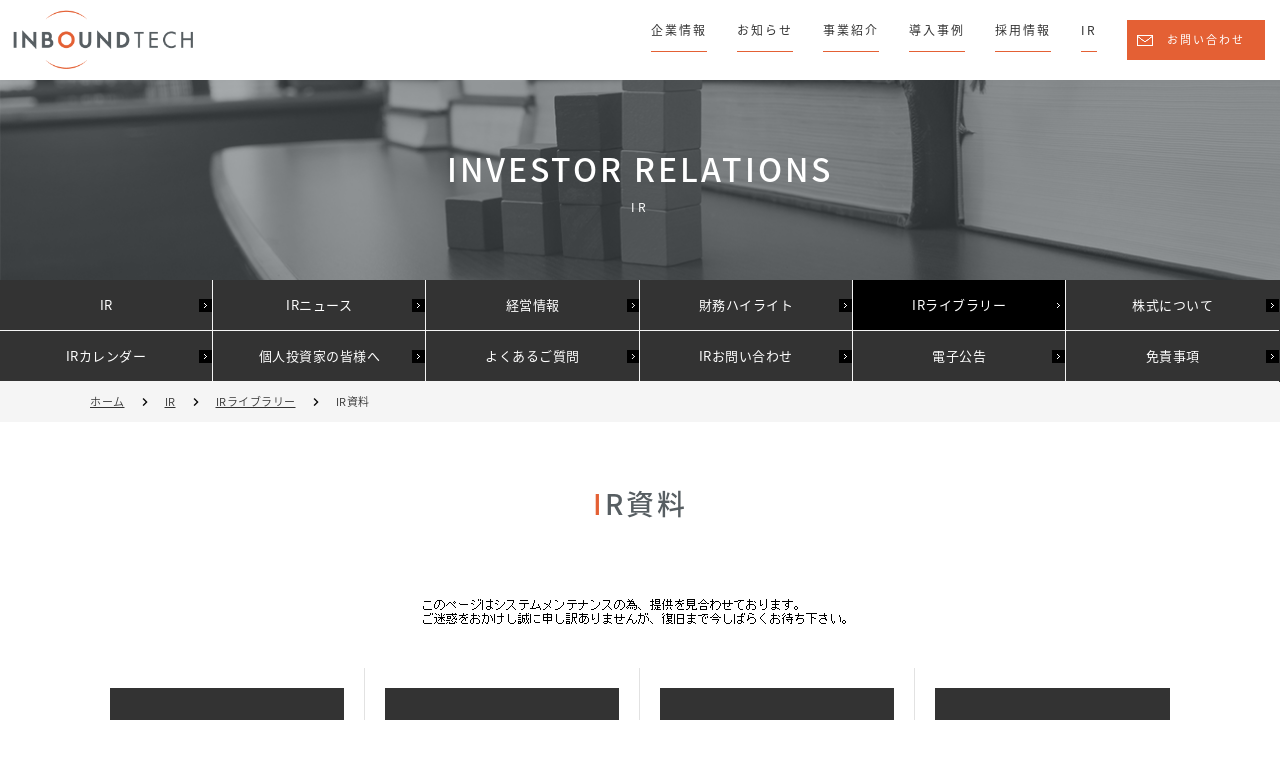

--- FILE ---
content_type: text/html
request_url: http://www.inboundtech.co.jp/ir/library/material.html
body_size: 3804
content:
<!DOCTYPE html PUBLIC "-//W3C//DTD XHTML 1.0 Transitional//EN" "http://www.w3.org/TR/xhtml1/DTD/xhtml1-transitional.dtd">
<html xmlns="http://www.w3.org/1999/xhtml" xml:lang="ja" lang="ja">
<head>
<meta http-equiv="Content-Type" content="text/html; charset=utf-8" />
<title>株式会社インバウンドテック</title>
<meta name="description" content="東京都新宿区。24時間365日対応の多言語コンタクトセンターサービスを中心に、業種に合わせた通訳ソリューションを展開する利益創出型のBPOカンパニー。コールセンターBPO、専門型営業アウトソース。" />
<meta name="keywords" content="インバウンドテック,Inbound Tech,多言語,通訳,コンタクトセンター,BPO" />
<meta http-equiv="Content-Style-Type" content="text/css" />
<meta http-equiv="Content-Script-Type" content="text/javascript" />
<meta name="viewport" content="width=device-width,initial-scale=1.0,minimum-scale=1.0,maximum-scale=1.0,user-scalable=no" />

<!-- 外部ファイル読み込み -->
<link rel="stylesheet" type="text/css" href="../../css/common.css" />
<link rel="stylesheet" type="text/css" href="../css/style.css" />
<link rel="stylesheet" type="text/css" href="https://fonts.googleapis.com/earlyaccess/notosansjapanese.css" />
<link rel="stylesheet" type="text/css" href="https://fonts.googleapis.com/css?family=Source+Sans+Pro:400" />
<script type="text/javascript" src="../../js/default.js"></script>
<script type="text/javascript" src="../../js/jquery-1.10.0.min.js"></script>
<script type="text/javascript" src="../../js/jquery.easing.min.js"></script>
<script type="text/javascript" src="../../js/jquery.cookie.js"></script>
<script type="text/javascript" src="../../js/jquery.ui.js"></script>
<script type="text/javascript" src="../../js/jquery_base.js"></script>
<!--[if IE 6]>
<script src="../js/DD_belatedPNG.js"></script>
<script type="text/javascript">
    var oldFixPng = DD_belatedPNG.fixPng;
    DD_belatedPNG.fixPng = function (el) {
        oldFixPng(el);
        if (el.vml && el.vml.image.fill.getAttribute("src").match(/_off\./)) {
            el.vml.image.shape.attachEvent('onmouseenter', function() {
                var image = el.vml.image.fill;
                image.setAttribute("src", image.getAttribute("src").replace("_off.", "_on."));
            });
            el.vml.image.shape.attachEvent('onmouseleave', function() {
                var image = el.vml.image.fill;
                image.setAttribute("src", image.getAttribute("src").replace("_on.", "_off."));
            });
        }
    };
    DD_belatedPNG.fix('img, .png_bg');
</script>
<![endif]-->
<!--[if lt IE 9]>
<script type="text/javascript" src="../js/css3-mediaqueries.js"></script>
<![endif]-->
<!-- 外部ファイル読み込み -->

<!-- google -->

<!-- google end -->

</head>
<body id="page">
<div id="Wrapper">

<!-- global navi -->
<div id="Gnavi">
<div class="smarthead">
<div class="open"><a id="modal-open" class="menuButton"><span></span><span></span><span></span></a></div>
<div class="glogo"><a href="../../">株式会社インバウンドテック</a></div>
</div>

<div class="modal" id="modal"><div class="modal-wrap"><div class="modal-content"><div class="modal-table-wrap"><div class="modal-table-cell"><div class="modal-content-box"><div class="modal-content-inner">

<div class="modal-ct-text-box">
<div class="naviset">
<ul>
<li><a href="../../company">企業情報</a></li>
<li><a href="/?p=25">お知らせ</a></li>
<li><a href="../../business">事業紹介</a></li>
<li><a href="../../cases">導入事例</a></li>
<li><a href="../../recruit">採用情報</a></li>
<li><a href="../index.html">IR</a></li>
<li><a href="../../contact">お問い合わせ</a></li>
</ul>
</div>
<p class="modal-btn-close" id="modal-btn-close">CLOSE</p>
</div>

</div></div></div></div></div></div></div>

</div>
<!-- global navi -->

<!-- pagetitle -->
<div class="pagetitle ir"><i class="inner"></i><h2>INVESTOR RELATIONS<span>IR</span></h2></div>
<!-- pagetitle end -->

<!-- pagenavi -->
<div class="pagenavi sphight irLocalNavi">
<ul>
<li><a href="../index.html">IR</a></li>
<li><a href="../news.html">IRニュース</a></li>
<li><a href="../management/index.html">経営情報</a></li>
<li><a href="../highlight.html">財務ハイライト</a></li>
<li class="select"><a href="index.html">IRライブラリー</a></li>
<li><a href="../stock/index.html">株式について</a></li>
<li><a href="../calendar.html">IRカレンダー</a></li>
<li><a href="../individual.html">個人投資家の皆様へ</a></li>
<li><a href="../faq.html">よくあるご質問</a></li>
<li><a href="https://www.inboundtech.co.jp/contact-ir/">IRお問い合わせ</a></li>
<li><a href="/company/announce.html">電子公告</a></li>
<li><a href="../disclaimer.html">免責事項</a></li>
</ul>
</div>
<!-- pagenavi end -->

<!-- pankuzu -->
<div class="pankuzu"><div class="inner"><a href="/">ホーム</a><i></i><a href="/ir/">IR</a><i></i><a href="./index.html">IRライブラリー</a><i></i>IR資料</div></div>
<!-- pankuzu end -->

<!-- Contents -->
<div class="container_block">
<div class="container">

<!-- ## -->
<div class="LRblock clearfix">

<div class="ttlL01 topcolor">
<h2 class="ttl">IR資料</h2>
</div>

<!-- #topcategory -->

<!--/ ↓E-IR Parts コンテンツ内容↓ /-->

<!-- E-IR Parts ■決算説明資料 1/1■ -->
<div class="eir" data-area-name="material"></div>
<script type="text/javascript" src="/ir/eir/eir.js" charset="utf-8"></script>
<script type="text/javascript">
scriptLoader.setSrc(eirPassCore + 'eir_common.js');
scriptLoader.load(
	function(){ setParts('material');  },
  showMaintenanceMessage
);
</script>
<!-- /E-IR Parts ■決算説明資料 1/1■ -->


<div class="subcateset quarter opcl">
  <p class="ttl">IRライブラリー<i class="btnset"><a class="menuButton"><span></span><span></span></a></i></p>
  <ul class="clearfix">
    <li><a href="./index.html"><strong>決算短信</strong><i>FINANCIAL RESULTS</i></a></li>
    <li><a href="./presentation.html"><strong>決算説明資料</strong><i>PRESENTATION MATERIAL</i></a></li>
    <li><a href="./securities.html"><strong>有価証券報告書</strong><i>SECURITIES REPORT</i></a></li>
    <li><a href="./material.html"><strong>IR資料</strong><i>IR MATERIALS</i></a></li>
  </ul>
</div>

<!--/ ↑E-IR Parts コンテンツ内容↑ /-->

</div>

</div>
</div>
<!-- Contents end -->

<!-- Contact -->
<div class="contact">
<ul class="clearfix">
<li>
<p class="ttl">お電話でのお問い合わせ</p>
<p class="lead">お電話でのお問い合わせ・ご相談は<br />以下の電話番号からお願いいたします。</p>
<p class="tel"><strong>03-6274-8400</strong><span>受付時間 9:30～18:00</span></p>
<a href="tel:0362748400"><i>03-6274-8400</i></a>
</li>
<li>
<p class="ttl">インターネットからのお問い合わせ</p>
<p class="lead">インターネットからのお問い合わせ・ご相談は<br />以下のメールフォームからお願いいたします。</p>
<p class="link">メールフォームはこちら</p>
<a href="/contact/">&nbsp;</a>
</li>
</ul>
</div>
<!-- Contact end -->

<!-- Footernavi -->
<div id="Footernavi">
<ul class="clearfix">
<li>
<p class="opcl">企業情報<i class="btnset"><a class="menuButton"><span></span><span></span></a></i></p>
<div>
<p><a href="/company/summary.html">会社概要</a></p>
<p><a href="/company/policy.html">経営理念</a></p>
<p><a href="/company/greeting.html">代表者あいさつ</a></p>
</div>
</li>
<li>
<p class="opcl">事業紹介<i class="btnset"><a class="menuButton"><span></span><span></span></a></i></p>
<div>
<p><a href="/business/multilingual.html">多言語コンタクトセンター</a></p>
<strong>対面型通訳サービス</strong>
<p class="inn"><a href="/business/multilingual_tel-interpretation.html">電話通訳</a></p>
<p class="inn"><a href="/business/multilingual_video-interpretation.html">AI通訳・映像通訳</a></p>
<strong>非対面型通訳サービス</strong>
<p class="inn"><a href="/business/multilingual_customersupport.html">多言語カスタマーサービス</a></p>
<p class="inn"><a href="/business/multilingual_tripartite-interpretation.html">三者間通訳</a></p>
<p><a href="/business/others.html">その他の事業</a></p>
<p class="inn"><a href="/business/others_bpo.html">コンタクトセンターBPO</a></p>
<p class="inn"><a href="/business/others_sales.html">営業アウトソーシング</a></p>
</div>
</li>
<li>
<p class="opcl">業種別ご利用事例<i class="btnset"><a class="menuButton"><span></span><span></span></a></i></p>
<div>
<p><a href="/?p=37">飲食店等 外食業界</a></p>
<p><a href="/?p=45">アパレル・物販店舗等 小売り業界</a></p>
<p><a href="/?p=47">旅館・ホテル等 宿泊業界</a></p>
<p><a href="/?p=49">レジャー施設等・アミューズメント業界</a></p>
<p><a href="/?p=51">病院・薬局等 医療業界</a></p>
<p><a href="/?p=53">タクシー・鉄道・航空等 旅客業界</a></p>
<p><a href="/?p=55">救急・消防等　救助防災関連</a></p>
<p><a href="/?p=57">自治体・行政等　公共関連</a></p>
</div>
</li>
<li>
<p><a href="/cases/">導入事例</a></p>
<p><a href="/recruit/">採用情報</a></p>
<p><a href="/ir/">IR</a></p>
<p><a href="/contact/">お問い合わせ</a></p>
<p><a href="/privacy/">プライバシーポリシー</a></p>
</li>
</ul>
</div>
<!-- Footernavi end -->

<!-- Footer -->
<div id="Footer">
Copyright &copy; Inbound Tech Inc. All rights reserved.
</div>
<!-- Footer end -->

</div>

<!-- uniq scriptload -->
<script type="text/javascript" src="../../js/jquery-fixHeightSimple.min.js"></script>
<script type="text/javascript">
$(function(){
	$(".contact ul li").fixHeightSimple({
        responsive: true, 
        responsiveParent: ".contact",
		boxSizingBorderBox: true
    });
});
</script>
<!-- uniq scriptload end -->

</body>
</html>

--- FILE ---
content_type: text/css
request_url: http://www.inboundtech.co.jp/css/common.css
body_size: 13865
content:
@charset "utf-8";

/*------------------------------------------------*/
/*  template ver1.0  */
/*------------------------------------------------*/
/*  templatename [--]  */
/*  update []  */
/*  ID [NT]  */
/*------------------------------------------------*/
	div.pagenavi ul.company_ul li.announceli,
	div.pagenavi ul.company_ul li.greetingli,
	div.pagenavi ul.company_ul li.normalli{
		width: 25%;}
@media screen and (max-width:740px) {
	div.pagenavi ul.company_ul li.announceli{
		width: 27% !important;
	}
	div.pagenavi ul.company_ul li.announceli a,
	div.pagenavi ul.company_ul li.greetingli a{
		font-size: 9px !important;
	}
	div.pagenavi ul.company_ul li.normalli,
	div.pagenavi ul.company_ul li.greetingli{
		width: 24% !important;
	}
}
/*　All Reset　*/
/* -----------------------------------------------*/
* {
color:#333333;
line-height:1.0;
letter-spacing:0.5px;
}
h1,h2,h3,h4,h5,h6,p,ul,li,dl,dt,dd {
margin:0;
padding:0;
font-weight:300;
}
ul,li {
list-style:none;
}
input[type="button"],input[type="submit"] {
border-radius:0;
-webkit-appearance:none;
}
@media screen and (max-width:740px) {
}

/*　Base Set　*/
/* -----------------------------------------------*/
body {
margin:0;
padding:0;
min-width:1000px;
font-family:'Noto Sans Japanese', sans-serif;
font-weight:300;
background:#ffffff;
}
@media screen and (max-width:740px) {
body {
min-width:inherit;
-webkit-text-size-adjust:100%;
font-weight:normal;
}
}
img {
border:none;
vertical-align:top;
}
a { color:#333333; }
a {
-webkit-transition:all 0.3s ease;
-moz-transition:all 0.3s ease;
-o-transition:all 0.3s ease;
transition:all  0.3s ease;
}
a:hover { color:#e46034; }

/*　Clearfix　*/
/* -----------------------------------------------*/
.clearfix:after {
content:" ";
height:0;
clear:both;
display:block;
visibility:hidden;
line-height: 0;
}
.clearfix {
display:inline-table;
}
/* Hides from IE-mac \*/
* html .clearfix { height:1%; }
/* End hide from IE-mac */

.clear_br {
overflow: hidden;
}  
* html .clear_br {  
height: 1%;
}

/*　font_reset　*/
/* -----------------------------------------------*/
.freset { font-size:1px; }

/*　pos_set　*/
/* -----------------------------------------------*/
.pos_set { position:relative; }
.inline { display:inline-block; vertical-align:middle; }

/*　レイアウト要素 共通　*/
/* -----------------------------------------------*/
.fl_L { float:left; }
.fl_R { float:right; }
.sp_only { display:none; }
.maximg { text-align:center; }
.maximg img { width:95%; }
.maximg.auto img { width:auto; }
.maximg.min img { width:80%; }
.maximg.half img { margin:0px 10px; width:45%; }
@media screen and (max-width:740px) {
.fl_L { float:none; }
.fl_R { float:none; }
.sp_only { display:block; }
.pc_only { display:none; }
.maximg.auto img { width:100%; }
.maximg.min img { width:100%; }
.maximg.half img { margin:0px 5px; width:45%; }
}

/*　Wrapper　*/
/* -----------------------------------------------*/
div#Wrapper {
width:100%;
text-align:center;
}
@media screen and (max-width:740px) {
div#Wrapper {
padding-top:60px;
}
}

/*　Header　*/
/* -----------------------------------------------*/
div#Header {
width:100%;
text-align:center;
}
@media screen and (max-width:740px) {
}

/*　Gnavi　*/
/* -----------------------------------------------*/
div#Gnavi {
width:100%;
height:80px;
position:fixed;
top:0px;
z-index:5;
-webkit-transition:all 0.3s ease;
-moz-transition:all 0.3s ease;
-o-transition:all 0.3s ease;
transition:all  0.3s ease;
}
body#page div#Gnavi,
div#Gnavi.scrollset {
background-color:rgba(255,255,255,1.0);
}
div#Gnavi .open {
display:none;
}
div#Gnavi .glogo {
width:186px;
height:65px;
overflow:hidden;
font-size:1px;
text-indent:-9999px;
background:url(../images/logo_white.png) 0px 0px no-repeat;
background-size:auto 65px;
position:fixed;
top:20px;
left:20px;
-webkit-transition:all 0.3s ease;
-moz-transition:all 0.3s ease;
-o-transition:all 0.3s ease;
transition:all  0.3s ease;
}
body#page div#Gnavi .glogo,
div#Gnavi.scrollset .glogo {
background:url(../images/logo.png) 0px 0px no-repeat;
background-size:auto 65px;
position:fixed;
top:7px;
left:10px;
}
div#Gnavi .glogo a {
width:186px;
height:65px;
display:block;
overflow:hidden;
font-size:1px;
text-indent:-9999px;
}
div#Gnavi .glogo img {
height:65px;
}
div#Gnavi .naviset {
float:right;
}
div#Gnavi .naviset ul li {
float:left;
text-align:center;
}
div#Gnavi .naviset ul li a {
margin:40px 15px;
padding-bottom:10px;
display:block;
color:#ffffff;
font-size:12px;
font-weight:400;
line-height:1.8;
text-decoration:none;
letter-spacing:2px;
}
div#Gnavi .naviset ul li:last-child a {
margin:30px 25px 30px 15px;
padding:0px 20px 0px 40px;
color:#ffffff;
font-size:11px;
line-height:40px;
border:#ffffff solid 1px;
box-sizing:border-box;
background:url(../images/icon_mail.png) 10px 15px no-repeat;
background-size:auto 11px;
}
body#page div#Gnavi .naviset ul li a,
div#Gnavi.scrollset .naviset ul li a {
margin:20px 15px;
color:#333333;
border-bottom:#e46034 solid 1px;
box-sizing:border-box;
}
body#page div#Gnavi .naviset ul li:last-child a,
div#Gnavi.scrollset .naviset ul li:last-child a {
margin:20px 15px;
color:#ffffff;
border:none;
background:#e46034 url(../images/icon_mail.png) 10px 15px no-repeat;
background-size:auto 11px;
}
div#Gnavi .modal-btn-close {
display:none;
}
@media screen and (max-width:740px) {
div#Gnavi,
body#page div#Gnavi,
div#Gnavi.scrollset {
height:60px;
background-color:rgba(255,255,255,1.0);
}
div#Gnavi .glogo {
background:url(../images/logo.png) 0px 0px no-repeat;
background-size:auto 40px;
position:fixed;
top:10px;
left:15px;
}
body#page div#Gnavi .glogo,
div#Gnavi.scrollset .glogo {
background:url(../images/logo.png) 0px 0px no-repeat;
background-size:auto 40px;
top:10px;
left:15px;
}
div#Gnavi .glogo a {
width:114px;
height:40px;
}
div#Gnavi .glogo img {
height:40px;
}
div#Gnavi .naviset {
float:inherit;
}
div#Gnavi .naviset ul {
padding-top:80px;
background:#ffffff url(../images/logo.png) 50% 5% no-repeat;
background-size:auto 50px;
}
div#Gnavi .naviset ul li {
height:auto;
float:inherit;
}
div#Gnavi .naviset ul li:last-child a,
body#page div#Gnavi .naviset ul li:last-child a,
div#Gnavi.scrollset .naviset ul li:last-child a {
margin:0px 40px;
padding:20px 0px;
color:#e46034;
font-size:13px;
line-height:1.6;
border-bottom:none;
background:#ffffff url(../images/icon_mail_.png) 9% 50% no-repeat;
background-size:auto 11px;
}
div#Gnavi .naviset ul li a,
body#page div#Gnavi .naviset ul li a,
div#Gnavi.scrollset .naviset ul li a {
margin:0px 40px;
padding:15px 0px;
height:auto;
display:block;
color:#333333;
font-size:14px;
font-weight:500;
line-height:1.6;
text-decoration:none;
letter-spacing:2px;
text-indent:20px;
border-bottom:#f1f1f1 solid 1px;
box-sizing:border-box;
background:#ffffff url(../images/icon_arrR_bl.png) 10% 50% no-repeat;
background-size:auto 12px;
}
div#Gnavi .open {
display:block;
position:fixed;
top:17px;
right:40px;
z-index:7;
}
div#Gnavi .menuButton {
display:block;
width:25px;
height:25px;
position:absolute;
top:0px;
left:0px;
cursor:pointer;
}
div#Gnavi .menuButton span {
display:block;
background:#333333;
width:25px;
height:2px;
position:absolute;
left:5px;
transition:all 0.4s;
-webkit-transition:all 0.4s;
-moz-transition:all 0.4s;
}
body#page div#Gnavi .menuButton span {
background:#333333;
}
div#Gnavi .menuButton span:first-child {
top:6px;
}
div#Gnavi .menuButton span:nth-child(2) {
margin-top:1px;
top:50%;
}
div#Gnavi .menuButton span:last-child {
bottom:2px;
}
div#Gnavi .modal-btn-close {
margin:10px auto 0px auto;
width:40%;
height:50px;
display:block;
color:#e46034;
font-size:14px;
font-weight:500;
line-height:50px;
text-align:center;
letter-spacing:5px;
cursor:pointer;
border:#e46034 solid 1px;
box-sizing:border-box;
}
div#Gnavi .smarthead {
height:60px;
position:relative;
z-index:5;
}
.modal {
display:none;
position:fixed;
top:0;
left:0;
right:0;
bottom:0;
z-index:8888;
filter:progid:DXImageTransform.Microsoft.gradient(startColorstr=#80000000,endColorstr=#80000000); 
background:rgba(255, 255, 255, 1.0);
}
.modal-wrap {
height:100%;
padding:0px 0px;
overflow:auto;
-webkit-overflow-scrolling:touch;
}
.modal-content {
height:100%;
margin:0px auto;
}
.modal-table-wrap {
display:table;
table-layout:fixed;
height:100%;
width:100%;
}
.modal-table-cell {
display:table-cell;
padding:10px 0 60px;
vertical-align:top;
}
.modal-content-box {
position:relative;
margin:0 auto;
padding-bottom:30px;
background:#ffffff;
}
.modal-content-inner {
padding:0px 0px;
}
}

/*　mainvisual　*/
/* -----------------------------------------------*/
div#mainvisual {
width:100%;
height:600px;
overflow:hidden;
text-align:center;
position:relative;
}
div#mainvisual .movieset {
width:100%;
height:100%;
background:#000000;
position:absolute;
top:0px;
left:0px;
}
div#mainvisual .movieset video {
min-width:100%;
min-height:100%;
filter:alpha(opacity=90);
-moz-opacity:0.9;
opacity:0.9;
}
div#mainvisual .inset {
width:100%;
height:600px;
position:relative;
}
div#mainvisual .mainttl {
padding-top:200px;
color:#ffffff;
font-size:40px;
font-weight:500;
font-style:italic;
line-height:1.8;
letter-spacing:3px;
position:relative;
z-index:3;
-webkit-transition:all 0.3s ease;
-moz-transition:all 0.3s ease;
-o-transition:all 0.3s ease;
transition:all  0.3s ease;
}
div#mainvisual .mainttl span {
color:#ffffff;
font-size:40px;
font-weight:500;
font-style:italic;
line-height:1.8;
letter-spacing:3px;
}
div#smartslide {
width:100%;
height:600px;
overflow:hidden;
text-align:center;
position:fixed;
top:0px;
z-index:2;
display:none;
}
.bgstretcher, .bgstretcher UL, .bgstretcher ul li {
position:absolute;
top:0;
left:0;
}
.bgstretcher ul, .bgstretcher ul li {
margin:0;
padding:0;
list-style:none;
filter:alpha(opacity=100);
-moz-opacity:1.0;
opacity:1.0;
}
.bgstretcher {
background:#000000;
overflow:hidden;
width:100%;
position:fixed;
z-index:1;
_position:absolute; /*IE6 doesn't support fixed positioning*/
top: 0;
left: 0;
}
@media screen and (max-width:740px) {
div#mainvisual {
width:100%;
height:300px;
}
div#mainvisual .movieset {
display:none;
}
div#mainvisual .inset {
height:300px;
}
div#mainvisual .mainttl {
padding-top:120px;
font-size:20px;
letter-spacing:2px;
}
div#mainvisual .mainttl span {
font-size:13px;
letter-spacing:0.5px;
}
div#smartslide {
width:100%;
height:300px;
display:block;
top:60px;
}
}

/*　Footer　*/
/* -----------------------------------------------*/
div#Footernavi {
padding:10px 30px 0px 30px;
background:#333333;
position:relative;
z-index:3;
}
div#Footernavi ul {
width:100%;
text-align:left;
}
div#Footernavi ul li {
float:left;
text-align:left;
}
div#Footernavi ul li:nth-child(1) {
width:20%;
}
div#Footernavi ul li:nth-child(2) {
width:25%;
}
div#Footernavi ul li:nth-child(3) {
width:30%;
}
div#Footernavi ul li:nth-child(4) {
width:25%;
}
div#Footernavi ul li div {
padding:10px 20px;
}
div#Footernavi ul li p {
margin:10px 10px 0px 10px;
padding:15px 0px;
color:#ffffff;
font-size:12px;
font-weight:500;
line-height:1.6;
border-bottom:#606060 solid 1px;
box-sizing:border-box;
}
div#Footernavi ul li p a {
display:block;
color:#ffffff;
font-size:12px;
font-weight:500;
line-height:1.6;
text-decoration:none;
}
div#Footernavi ul li div p {
margin:5px 0px;
padding:5px 0px 5px 15px;
color:#ffffff;
font-size:12px;
font-weight:500;
line-height:1.6;
border-bottom:none;
background:url(../images/icon_dot01.png) left no-repeat;
background-size:auto 2px;
}
div#Footernavi ul li div a {
color:#ffffff;
font-size:12px;
font-weight:500;
line-height:1.6;
text-decoration:none;
}
div#Footernavi ul li p a:hover,
div#Footernavi ul li div a:hover {
color:#e46034;
}
div#Footernavi ul li div strong {
margin:10px 0px;
display:block;
color:#989898;
font-size:12px;
font-weight:500;
line-height:1.6;
}

div#Footer {
padding:20px 0px;
width:100%;
color:#ffffff;
font-size:10px;
font-weight:300;
line-height:1.6;
letter-spacing:2px;
background:#333333;
}
@media screen and (max-width:740px) {
div#Footernavi {
padding:10px 10px 0px 10px;
}
div#Footernavi ul li {
width:100%;
float:inherit;
}
div#Footernavi ul li:nth-child(1) {
width:100%;
}
div#Footernavi ul li:nth-child(2) {
width:100%;
}
div#Footernavi ul li:nth-child(3) {
width:100%;
}
div#Footernavi ul li:nth-child(4) {
width:100%;
}
div#Footernavi ul li div {
padding:0px 20px 10px 20px;
display:none;
}
div#Footernavi ul li p {
margin:10px 20px;
padding:10px 0px;
font-size:11px;
letter-spacing:2px;
position:relative;
}
div#Footernavi ul li p a {
font-size:11px;
}
div#Footernavi ul li div a {
padding:10px 0px;
font-size:11px;
}
div#Footernavi ul li div p {
margin:3px 0px;
padding:3px 0px 3px 15px;
}
div#Footernavi ul li div strong {
margin:10px 0px;
display:block;
color:#989898;
font-size:11px;
font-weight:500;
line-height:1.6;
}
div#Footernavi ul li p .btnset {
display:block;
position:absolute;
top:13px;
right:25px;
}
div#Footernavi ul li p .menuButton {
display:block;
width:25px;
height:25px;
position:absolute;
top:0px;
left:0px;
cursor:pointer;
}
div#Footernavi ul li p .menuButton span {
display:block;
background:#ffffff;
width:10px;
height:1px;
position:absolute;
left:0px;
transition:all 0.4s;
-webkit-transition:all 0.4s;
-moz-transition:all 0.4s;
}
div#Footernavi ul li p .menuButton span:first-child {
top:6px;
}
div#Footernavi ul li p .menuButton span:nth-child(2) {
top:6px;
-moz-transform:rotate(90deg);
-webkit-transform:rotate(90deg);
-o-transform:rotate(90deg);
-ms-transform:rotate(90deg);
transform:rotate(90deg);
}
div#Footernavi ul li p.active .menuButton span:nth-child(2) {
-moz-transform:rotate(360deg);
-webkit-transform:rotate(360deg);
-o-transform:rotate(360deg);
-ms-transform:rotate(360deg);
transform:rotate(360deg);
}

div#Footer {
padding:20px 0px;
width:100%;
color:#ffffff;
font-size:9px;
font-weight:300;
line-height:1.6;
letter-spacing:1px;
background:#333333;
}
}

/*　pagetitle　*/
/* -----------------------------------------------*/
div.pagetitle {
width:100%;
height:280px;
overflow:hidden;
text-align:center;
background-color:rgba(87,94,98,1.0);
position:relative;
}
div.pagetitle .inner {
width:100%;
height:100%;
display:block;
filter:alpha(opacity=50);
-moz-opacity:0.5;
opacity:0.5;
}
div.pagetitle.info .inner {
background:url(../info/img/title.jpg) center center no-repeat;
background-size:100% auto;
}
div.pagetitle.company .inner {
background:url(../company/img/title.jpg) center center no-repeat;
background-size:100% auto;
}
div.pagetitle.business .inner {
background:url(../business/img/title.jpg) center center no-repeat;
background-size:100% auto;
}
div.pagetitle.cases .inner {
background:url(../cases/img/title.jpg) center center no-repeat;
background-size:100% auto;
}
div.pagetitle.recruit .inner {
background:url(../recruit/img/title.jpg) center center no-repeat;
background-size:100% auto;
}
div.pagetitle h2 {
width:100%;
color:#ffffff;
font-size:32px;
font-weight:500;
line-height:1.8;
letter-spacing:3px;
position:absolute;
top:140px;
left:0px;
}
div.pagetitle h2 span {
width:100%;
display:block;
color:#ffffff;
font-size:12px;
font-weight:400;
line-height:1.8;
letter-spacing:3px;
}
@media screen and (max-width:740px) {
div.pagetitle {
height:100px;
}
div.pagetitle h2 {
font-size:20px;
top:20px;
}
div.pagetitle h2 span {
font-size:11px;
}
}

/*　pankuzu　*/
/* -----------------------------------------------*/
div.pankuzu {
width:100%;
height:40px;
font-size:11px;
line-height:40px;
background:#f5f5f5;
}
div.pankuzu .inner {
margin:0px auto;
padding:0px 20px;
max-width:1100px;
font-size:11px;
line-height:40px;
text-align:left;
}
div.pankuzu .inner i {
width:40px;
height:40px;
font-size:1px;
display:inline-block;
vertical-align:middle;
background:url(../images/icon_arrR_bl.png) 50% 47% no-repeat;
background-size:10px auto;
}
@media screen and (max-width:740px) {
div.pankuzu {
height:30px;
font-size:10px;
line-height:30px;
}
div.pankuzu .inner {
padding:0px 10px;
font-size:10px;
line-height:30px;
}
div.pankuzu .inner i {
width:25px;
height:30px;
}
}

/*　pagenavi　*/
/* -----------------------------------------------*/
div.pagenavi {
width:100%;
height:50px;
font-size:13px;
line-height:50px;
background:#333333;
}
div.pagenavi ul {
width:100%;
}
div.pagenavi ul li {
width:33.33333%;
float:left;
border-right:#f5f5f5 solid 1px;
box-sizing:border-box;
}
div.pagenavi ul.company_ul li {
	width:25%;
}
/*
div.pagenavi ul li:nth-child(3n) {
border-right:none;
}*/
div.pagenavi ul li:last-child {
	border-right:none;
}
div.pagenavi ul li a {
display:block;
color:#ffffff;
font-size:13px;
font-weight:400;
line-height:50px;
text-decoration:none;
background:url(../images/icon_arr_box.png) 100% 50% no-repeat;
background-size:13px auto;
}
div.pagenavi ul li.select a {
background:#000000 url(../images/icon_arr_box.png) 100% 50% no-repeat;
background-size:13px auto;
}
@media screen and (max-width:740px) {
div.pagenavi {
height:30px;
font-size:11px;
line-height:30px;
}
div.pagenavi.sphight {
height:55px;
line-height:1.6;
}
div.pagenavi ul li a {
display:block;
color:#ffffff;
font-size:11px;
font-weight:400;
line-height:30px;
text-decoration:none;
background:#333333;
}
div.pagenavi ul li.select a {
background:#000000;
}
div.pagenavi.sphight ul li a {
padding:10px 0px;
line-height:1.6;
}
}

/*　layout　*/
/* -----------------------------------------------*/
div.container_block {
width:100%;
text-align:center;
}
div.container {
padding:0px 30px;
position:relative;
z-index:3;
background:#ffffff;
}
body#page div.container {
padding:30px 30px;
}
div.container div.LRblock {
width:100%;
}
div.container div.LRblock.wideblock {
max-width:1100px;
}
div.container div.LRblock.topset {
margin:30px auto;
padding-bottom:50px;
max-width:1100px;
border-bottom:#e8e8e8 solid 1px;
box-sizing:border-box;
}
div.container div.LRblock .LR_half {
width:50%;
float:left;
text-align:left;
}
div.container div.LRblock.sepa {
margin-bottom:20px;
padding-bottom:50px;
border-bottom:#e8e8e8 solid 1px;
box-sizing:border-box;
}
div.container div.Halfblock,
div.container div.Halfblock ul {
width:100%;
}
div.container div.Halfblock ul li {
padding-bottom:30px;
width:49%;
position:relative;
}
div.container div.Halfblock ul li:nth-child(odd) {
float:left;
}
div.container div.Halfblock ul li:nth-child(even) {
float:right;
}
div.container div.contents {
margin:0px auto;
max-width:1000px;
text-align:left;
}

div.container .ttlL01 {
padding:30px 0px;
}
div.container .ttlL01 .ttl {
color:#575e62;
font-size:28px;
font-weight:500;
line-height:1.6;
letter-spacing:3px;
}
div.container .ttlL01 .ttl span {
color:#e46034;
font-size:28px;
font-weight:500;
line-height:1.6;
letter-spacing:3px;
}
div.container .ttlL01.topcolor .ttl:first-letter {
color:#e46034;
font-size:28px;
font-weight:500;
line-height:1.6;
}

div.container .ttlL02 {
margin:20px 0px;
padding:15px 20px;
border:#e8e8e8 solid 1px;
box-sizing:border-box;
background:#f5f5f5 url(../images/orange.png) 0% 50% no-repeat;
background-size:10px 1px;
}
div.container .ttlL02 .ttl {
color:#575e62;
font-size:20px;
font-weight:500;
line-height:1.6;
letter-spacing:2px;
}
div.container .ttlL02 .ttl span {
margin-left:20px;
display:inline-block;
color:#575e62;
font-size:12px;
font-weight:400;
line-height:1.6;
letter-spacing:2px;
}

div.container .ttlL02_ {
margin:20px 0px;
padding:15px 20px;
background:#f5f5f5;
background-size:10px 1px;
}
div.container .ttlL02_ .ttl {
color:#575e62;
font-size:18px;
font-weight:500;
line-height:1.6;
letter-spacing:1px;
}
div.container .ttlL02_ .ttl span {
margin-left:20px;
display:inline-block;
color:#575e62;
font-size:12px;
font-weight:400;
line-height:1.6;
letter-spacing:1px;
}

div.container .ttlL03 {
margin:20px 0px;
padding:10px 0px;
border-bottom:#e8e8e8 solid 1px;
box-sizing:border-box;
}
div.container .ttlL03.txtl {
text-align:left;
}
div.container .ttlL03 .ttl {
font-size:16px;
font-weight:500;
line-height:1.6;
letter-spacing:1px;
}
div.container .ttlL03 .ttl span {
margin:0px 10px;
color:#e46034;
display:inline-block;
font-size:16px;
font-weight:500;
line-height:1.6;
letter-spacing:1px;
}
div.container .ttlL04 {
margin:20px 0px;
padding:10px 0px;
border-bottom:#e8e8e8 solid 1px;
box-sizing:border-box;
}
div.container .ttlL04 .ttl {
font-size:16px;
font-weight:700;
line-height:1.6;
letter-spacing:1px;
text-align: left;
}

div.container .leadset {
text-align:left;
}
div.container .leadM {
font-size:13px;
font-weight:300;
line-height:1.8;
}
div.container .leadM.Ltopset {
padding-right:30px;
padding-top:40px;
}
div.container .leadM.Ltopset strong {
padding-top:15px;
display:block;
font-size:15px;
font-weight:500;
line-height:1.8;
}
div.container .leadM.txtl {
padding-bottom:10px;
text-align:left;
}
div.container .leadM.txtr {
text-align:right;
}
div.container .entry .leadM {
padding-top:20px;
text-align:left;
}
div.container .entry .leadM strong {
display:inline-block;
font-size:20px;
font-weight:500;
line-height:1.8;
}
div.container .entry .leadM a {
padding-left:20px;
font-size:13px;
font-weight:300;
line-height:1.8;
background:url(../images/icon_arr_box.png) 0% 60% no-repeat;
background-size:13px auto;
}
div.container .inlead.pt {
padding-top:50px;
}
div.container .inlead.pb {
padding-top:30px;
padding-bottom:50px;
}
div.container .inlead .leadM {
padding:10px 20px;
}
div.container .entry .entrydata {
padding:0px 0px;
font-size:12px;
line-height:1.8;
text-align:right;
position:relative;
}
div.container .entry .entrydata span {
padding:2px 7px;
display:block;
color:#d90b18;
font-size:10px;
font-weight:400;
font-style:italic;
line-height:1.8;
text-align:center;
vertical-align:middle;
letter-spacing:1px;
border:#d90b18 solid 1px;
box-sizing:border-box;
position:absolute;
top:0px;
left:0px;
}
div.container .entry .entryinfo {
margin-top:40px;
font-size:18px;
font-weight:500;
line-height:1.8;
}
div.container .entry .entryinfo p {
padding:10px 0px 5px 0px;
font-size:12px;
font-weight:300;
line-height:1.8;
}
div.container .entry .entryinfo strong {
padding:5px 20px;
display:inline-block;
font-size:13px;
font-weight:500;
line-height:1.8;
border:#e2e2e2 solid 1px;
box-sizing:border-box;
}

div.container .boldL {
padding:10px 0px;
font-size:18px;
font-weight:500;
line-height:1.8;
letter-spacing:2px;
}

div.container .leadicon {
padding:3px 0px;
font-size:13px;
font-weight:300;
line-height:30px;
}
div.container .leadicon strong {
margin:0px 10px;
padding:0px 20px;
display:inline-block;
color:#e46034;
font-size:13px;
font-weight:500;
line-height:30px;
vertical-align:middle;
border:#e46034 solid 1px;
box-sizing:border-box;
}

div.container .leadnum {
margin:10px 0px;
padding:3px 0px 3px 40px;
font-size:13px;
font-weight:300;
line-height:1.8;
position:relative;
}
div.container .leadnum span {
width:30px;
height:30px;
display:block;
color:#e46034;
font-size:12px;
font-weight:500;
line-height:30px;
text-align:center;
-moz-border-radius:15px;/*for Firefox*/
-webkit-border-radius:15px;/*for Safari and chrome*/
border-radius:15px;
behavior: url(border-radius.htc);/*for IE*/
border:#e46034 solid 1px;
position:absolute;
top:2px;
left:0px;
}
div.container .leadnum strong {
margin-bottom:5px;
display:inline-block;
font-size:15px;
font-weight:500;
line-height:1.8;
vertical-align:middle;
}

div.linkicon {
padding:10px 0px;
width:100%;
}
div.linkicon strong {
margin-right:15px;
padding:2px 10px;
display:inline-block;
font-size:12px;
font-weight:500;
line-height:1.8;
border:#e2e2e2 solid 1px;
box-sizing:border-box;
background:#f5f5f5;
-moz-border-radius:3px;/*for Firefox*/
-webkit-border-radius:3px;/*for Safari and chrome*/
border-radius:3px;
behavior: url(border-radius.htc);/*for IE*/
}
div.linkicon a {
margin:0px 10px;
padding-left:20px;
display:inline-block;
font-size:13px;
font-weight:400;
line-height:1.8;
background:url(../images/icon_arr_box.png) 0% 60% no-repeat;
background-size:13px auto;
}

div.toplogo {
padding-top:150px;
text-align:center;
}
div.toplogo img {
width:50%;
}
div.topmovie {
padding-top:40px;
}

div.newsset {
width:100%;
position:relative;
}
div.news ul {
width:100%;
}
div.news ul li {
width:33.33333%;
float:left;
text-align:left;
border-top:#e8e8e8 solid 1px;
border-right:#e8e8e8 solid 1px;
box-sizing:border-box;
}
div.news ul li a {
width:100%;
height:100%;
display:block;
text-decoration:none;
}
div.news ul li a:hover {
background:#f5f5f5;
}
div.news ul li:nth-child(3n) {
border-right:none;
}
div.news ul li:nth-child(1),
div.news ul li:nth-child(2),
div.news ul li:nth-child(3) {
border-top:none;
}
div.news ul li div {
padding:30px 30px;
}
div.news ul li div .entrydata {
padding-bottom:10px;
font-size:12px;
font-weight:300;
line-height:1.8;
text-align:right;
letter-spacing:1px;
position:relative;
}
div.news ul li div .entrydata span {
padding:2px 7px;
display:inline-block;
color:#d90b18;
font-size:9px;
font-weight:400;
font-style:italic;
line-height:1.8;
vertical-align:middle;
letter-spacing:1px;
border:#d90b18 solid 1px;
box-sizing:border-box;
position:absolute;
top:0px;
left:0px;
}
div.news ul li.pickup div .entrydata span {
color:#ffffff;
border:#e46034 solid 1px;
box-sizing:border-box;
background:#e46034;
}
div.news ul li div .entry {
padding-top:5px;
font-size:13px;
font-weight:300;
line-height:1.8;
letter-spacing:0.5px;
}

div.work ul {
margin-top:40px;
width:100%;
}
div.work ul li {
height:250px;
float:left;
text-align:left;
border-bottom:#ffffff solid 1px;
border-right:#ffffff solid 1px;
box-sizing:border-box;
position:relative;
}
div.work ul li a {
width:100%;
height:250px;
display:block;
text-decoration:none;
}
/* 2×2カラム */
div.work ul li:nth-child(1),
div.work ul li:nth-child(2),
div.work ul li:nth-child(3),
div.work ul li:nth-child(4) {
width:50%;
}
div.work ul li:nth-child(2),
div.work ul li:nth-child(4) {
border-right:none;
}
/* 3×2カラム */
/*div.work ul li:nth-child(1),
div.work ul li:nth-child(2),
div.work ul li:nth-child(3) {
width:33.33333%;
}
div.work ul li:nth-child(4),
div.work ul li:nth-child(5) {
width:50%;
}
div.work ul li:nth-child(3),
div.work ul li:nth-child(5) {
border-right:none;
}*/
div.work ul li .ttl {
padding:15px 30px 20px 30px;
color:#ffffff;
font-size:26px;
font-weight:500;
line-height:1.8;
text-align:left;
letter-spacing:3px;
background-color:rgba(288,96,52,0.82);
background-image:url(../images/icon_arr_box.png);
background-repeat:no-repeat;
background-position:100% 50%;
background-size:13px auto;
-webkit-transition:all 0.3s ease;
-moz-transition:all 0.3s ease;
-o-transition:all 0.3s ease;
transition:all  0.3s ease;
position:relative;
z-index:3;
}
div.work ul li .ttl span {
display:block;
color:#ffffff;
font-size:10px;
font-weight:500;
line-height:1.8;
letter-spacing:2px;
}
/*div.work ul li a:hover .ttl {
background-position:95% 50%;
}*/
div.work ul li .imgset {
width:100%;
height:250px;
overflow:hidden;
position:absolute;
top:0px;
left:0px;
z-index:2;
}
div.work ul li .imgset img {
width:115%;
-moz-transition:-moz-transform 0.2s linear;
-webkit-transition:-webkit-transform 0.2s linear;
-o-transition:-o-transform 0.2s linear;
-ms-transition:-ms-transform 0.2s linear;
transition:transform 0.2s linear;
}
div.work ul li a:hover .imgset img {
-webkit-transform:scale(1.1);
-moz-transform:scale(1.1);
-o-transform:scale(1.1);
-ms-transform:scale(1.1);
transform:scale(1.1);
}
div.work ul li .lead {
color:#ffffff;
font-size:12px;
font-weight:400;
line-height:1.8;
position:absolute;
bottom:20px;
right:20px;
z-index:3;
}

div.servicelink ul {
width:100%;
}
div.servicelink ul li {
width:33.33333%;
float:left;
text-align:center;
border-right:#e8e8e8 solid 1px;
box-sizing:border-box;
}
div.servicelink ul li:last-child {
border-right:none;
}
div.servicelink ul li a {
width:100%;
height:100%;
display:block;
text-decoration:none;
}
div.servicelink ul li a:hover {
background:#f5f5f5;
}
div.servicelink ul li .ttl {
padding:30px 30px;
font-size:20px;
font-weight:500;
line-height:1.8;
background:url(../images/icon_arr_box.png) 100% 50% no-repeat;
background-size:13px auto;
}
div.servicelink ul li .ttl.wide {
padding:48px 30px;
}
div.servicelink ul li .subttl {
margin:0px 30px 20px 30px;
color:#ffffff;
font-size:9px;
font-weight:400;
line-height:1.8;
background:#e46034;
}
div.servicelink ul li .lead {
padding:0px 30px 30px 30px;
font-size:12px;
font-weight:300;
line-height:1.8;
text-align:left;
}

div.morebtn {
position:absolute;
top:30px;
right:0px;
}
div.morebtn a {
padding:10px 40px 10px 25px;
display:inline-block;
font-size:12px;
font-weight:500;
line-height:1.6;
text-decoration:none;
letter-spacing:2px;
border:#000000 solid 1px;
box-sizing:border-box;
background:#ffffff url(../images/icon_arr_box.png) 100% 50% no-repeat;
background-size:13px auto;
}
div.morebtn a:hover {
color:#ffffff;
background:#000000 url(../images/icon_arr_box.png) 90% 50% no-repeat;
background-size:13px auto;
}

div.contact {
margin-top:40px;
padding:30px 30px;
background:#f5f5f5;
position:relative;
z-index:3;
}
div.contact ul {
width:100%;
}
div.contact ul li {
width:50%;
float:left;
position:relative;
}
div.contact ul li:first-child {
border-right:#f5f5f5 solid 1px;
box-sizing:border-box;
}
div.contact ul li a {
width:100%;
height:100%;
display:block;
text-decoration:none;
position:absolute;
top:0px;
left:0px;
}
div.contact ul li:nth-child(1) a {
display:none;
}
div.contact ul li .ttl {
padding:10px 0px 10px 20px;
color:#ffffff;
font-size:16px;
font-weight:500;
line-height:1.8;
}
div.contact ul li:nth-child(1) .ttl {
background:#333333 url(../images/icon_contacttel.png) 5% 50% no-repeat;
background-size:20px auto;
}
div.contact ul li:nth-child(2) .ttl {
background:#333333 url(../images/icon_contactmail.png) 5% 50% no-repeat;
background-size:20px auto;
}
div.contact ul li .lead {
padding:15px 0px;
font-size:12px;
font-weight:300;
line-height:1.8;
}
div.contact ul li .tel {
padding-top:10px;
font-size:26px;
font-weight:500;
line-height:30px;
letter-spacing:2px;
}
div.contact ul li .tel strong {
display:inline-block;
font-size:26px;
font-weight:500;
line-height:30px;
letter-spacing:2px;
}
div.contact ul li .tel span {
margin-left:15px;
padding:0px 10px;
display:inline-block;
font-size:12px;
font-weight:500;
line-height:30px;
vertical-align:middle;
letter-spacing:1px;
background:#ffffff;
}
div.contact ul li .link {
padding:0px 70px 0px 50px;
display:inline-block;
font-size:15px;
font-weight:500;
line-height:50px;
letter-spacing:2px;
background:#ffffff url(../images/icon_arr_box.png) 100% 50% no-repeat;
background-size:13px auto;
}

div.topcateset {
margin-top:30px;
width:100%;
}
div.topcateset ul {
width:100%;
}
div.topcateset ul li {
float:left;
border-right:#e2e2e2 solid 1px;
box-sizing:border-box;
}
div.topcateset ul li a {
margin:20px 20px;
padding:50px 0px;
display:block;
color:#ffffff;
font-size:18px;
font-weight:500;
line-height:1.8;
letter-spacing:2px;
text-decoration:none;
background:#333333 url(../images/icon_arr_box.png) 100% 50% no-repeat;
background-size:13px auto;
}
div.topcateset ul li a i {
margin-top:20px;
padding-top:25px;
display:block;
color:#d9d9d9;
font-size:9px;
font-weight:400;
font-style:normal;
line-height:1.8;
letter-spacing:1.5px;
text-decoration:none;
background:url(../images/orange.png) 50% 0% no-repeat;
background-size:70px 1px;
}
div.topcateset.trip ul li {
width:33.33333%;
}
div.topcateset.trip ul li:nth-child(3n) {
border-right:none;
}
div.topcateset.trip2 ul li {
width:25%;
border-right:none;
}
div.topcateset.trip2 ul li:last-child {
border-right:none;
}

div.subcateset {
margin-top:30px;
width:100%;
}
div.subcateset ul {
width:100%;
}
div.subcateset ul li {
float:left;
border-right:#e2e2e2 solid 1px;
border-top:#e2e2e2 solid 1px;
box-sizing:border-box;
position:relative;
}
div.subcateset ul li:nth-child(1),
div.subcateset ul li:nth-child(2),
div.subcateset ul li:nth-child(3),
div.subcateset ul li:nth-child(4) {
border-top:none;
}
div.subcateset ul li a {
margin:20px 20px;
padding:50px 0px;
display:block;
color:#ffffff;
font-size:16px;
font-weight:500;
line-height:1.8;
letter-spacing:2px;
text-decoration:none;
background:#333333 url(../images/icon_arr_box.png) 100% 50% no-repeat;
background-size:13px auto;
}
div.subcateset ul li a strong {
display:block;
color:#ffffff;
font-size:16px;
font-weight:500;
line-height:57.6px;
letter-spacing:2px;
text-decoration:none;
}
div.subcateset ul li a i {
margin-top:20px;
padding-top:25px;
display:block;
color:#d9d9d9;
font-size:9px;
font-weight:400;
font-style:normal;
line-height:1.8;
letter-spacing:1.5px;
text-decoration:none;
background:url(../images/orange.png) 50% 0% no-repeat;
background-size:70px 1px;
}
div.subcateset.quarter ul li {
width:25%;
}
div.subcateset.quarter ul li:nth-child(4n) {
border-right:none;
}
div.subcateset.double ul li {
width:50%;
}
div.subcateset.double ul li:nth-child(2n) {
border-right:none;
}
div.subcateset.opcl .ttl {
display:none;
}
div.subcateset.titlein ul li {
margin-top:70px;
}
div.subcateset.titlein ul li p {
padding-left:20px;
height:35px;
display:inline-block;
font-size:13px;
font-weight:500;
line-height:1.8;
text-align:left;
letter-spacing:1.0px;
background:url(../images/orange.png) 0px 12px no-repeat;
background-size:10px 1px;
position:absolute;
top:-50px;
left:20px;
}
div.subcateset.titlein ul li p.duble {
width:150%;
}

.subscnavi {
width:100%;
text-align:center;
}
.subscnavi nav {
display:inline-block;
}
.subscnavi ul li {
display:inline-block;
}
.subscnavi ul li a {
margin:0px 5px;
padding:7px 15px;
display:inline-block;
color:#444444;
font-size:11px;
font-weight:500;
line-height:1.5;
text-align:center;
letter-spacing:1px;
vertical-align:middle;
text-decoration:none;
border:#e2e2e2 solid 1px;
box-sizing:border-box;
background:#f5f5f5;
-moz-border-radius:3px;/*for Firefox*/
-webkit-border-radius:3px;/*for Safari and chrome*/
border-radius:3px;
behavior: url(border-radius.htc);/*for IE*/
}
.subscnavi ul li a:hover {
background:#ffffff;
}

div.exbox {
margin:30px 0px;
padding:0px 20px;
border:#e2e2e2 solid 1px;
box-sizing:border-box;
}
div.exbox.industry {
padding:15px 20px 20px 20px;
}
.catelist.posfix {
position:absolute;
bottom:20px;
}
div.exbox .catelist p {
margin:5px 5px;
padding:3px 10px;
display:inline-block;
font-size:12px;
line-height:1.8;
text-align:center;
border:#e2e2e2 solid 1px;
box-sizing:border-box;
-moz-border-radius:3px;/*for Firefox*/
-webkit-border-radius:3px;/*for Safari and chrome*/
border-radius:3px;
behavior: url(border-radius.htc);/*for IE*/
}

div.thum_lead {
margin-bottom:20px;
width:100%;
min-height:220px;
text-align:left;
border-bottom:#e2e2e2 solid 1px;
box-sizing:border-box;
position:relative;
}
div.thum_lead.end {
margin-bottom:0px;
border-bottom:none;
}
div.thum_lead .inR {
margin-left:300px;
}
div.thum_lead .thumimg {
width:250px;
position:absolute;
top:10px;
left:10px;
}
div.thum_lead .thumimg img {
width:100%;
}
div.thum_lead .ttl {
margin-bottom:20px;
padding:35px 0px 20px 0px;
font-size:15px;
font-weight:500;
line-height:1.8;
background:url(../images/orange.png) 0% 100% no-repeat;
background-size:50px 1px;
}
div.thum_lead .ttl.up {
padding:20px 0px 20px 0px;
}
div.thum_lead .lead {
font-size:13px;
line-height:1.8;
}

ul.dot li {
margin:2px 5px;
padding-left:10px;
display:inline-block;
font-size:12px;
line-height:1.8;
background:url(../images/orange.png) 0px 10px no-repeat;
background-size:3px 3px;
}
ul.dot.br li {
display:block;
}

div.boxtop {
width:100%;
min-height:135px;
position:relative;
}
div.boxtop .inner {
padding-left:200px;
padding-top:20px;
text-align:left;
}
div.boxtop .imgset {
position:absolute;
top:5px;
left:0px;
}
div.boxentry {
display:none;
}
div.boxtop .opclicon {
display:block;
width:30px;
height:30px;
position:absolute;
top:15px;
right:10px;
cursor:pointer;
background:#333333;
-moz-border-radius:15px;/*for Firefox*/
-webkit-border-radius:15px;/*for Safari and chrome*/
border-radius:15px;
behavior: url(border-radius.htc);/*for IE*/
}
div.boxtop.active .opclicon {
background:#939393;
}
div.boxtop .opclicon span {
display:block;
background:#ffffff;
width:12px;
height:1px;
position:absolute;
left:9px;
transition:all 0.4s;
-webkit-transition:all 0.4s;
-moz-transition:all 0.4s;
}
div.boxtop .opclicon span:first-child {
top:14px;
}
div.boxtop .opclicon span:nth-child(2) {
top:14px;
-moz-transform:rotate(90deg);
-webkit-transform:rotate(90deg);
-o-transform:rotate(90deg);
-ms-transform:rotate(90deg);
transform:rotate(90deg);
}
div.boxtop.active .opclicon span:nth-child(2) {
-moz-transform:rotate(360deg);
-webkit-transform:rotate(360deg);
-o-transform:rotate(360deg);
-ms-transform:rotate(360deg);
transform:rotate(360deg);
}

@media screen and (max-width:740px) {
body#page div.container {
padding:20px 20px;
}
div.container div.LRblock.topset {
margin:20px auto 20px auto;
padding-bottom:40px;
}
div.container div.LRblock.sepa {
margin-bottom:10px;
padding-bottom:40px;
}
div.container div.LRblock .LR_half {
width:100%;
float:inherit;
}
div.container div.Halfblock ul li {
padding-bottom:0px;
width:100%;
}
div.container div.Halfblock ul li:nth-child(odd) {
float:inherit;
}
div.container div.Halfblock ul li:nth-child(even) {
float:inherit;
}

div.container .ttlL01 {
padding:20px 0px;
}
div.container .ttlL01 .ttl {
font-size:18px;
letter-spacing:2px;
}
div.container .ttlL01 .ttl span {
font-size:18px;
letter-spacing:2px;
}
div.container .ttlL01.topcolor .ttl {
font-size:20px;
}
div.container .ttlL01.topcolor .ttl:first-letter {
font-size:20px;
letter-spacing:2px;
}

div.container .ttlL02 {
padding:10px 5px;
}
div.container .ttlL02 .ttl {
font-size:15px;
letter-spacing:1px;
}
div.container .ttlL02 .ttl span {
margin-left:0px;
padding-top:5px;
display:block;
font-size:10px;
letter-spacing:1px;
}

div.container .ttlL02_ {
margin:10px 0px;
padding:10px 5px;
}
div.container .ttlL02_ .ttl {
font-size:15px;
letter-spacing:1px;
}
div.container .ttlL02_ .ttl span {
margin-left:0px;
padding-top:5px;
display:block;
font-size:10px;
letter-spacing:1px;
}

div.container .ttlL03 .ttl {
font-size:15px;
}
div.container .ttlL03 .ttl span {
font-size:15px;
}

div.container .leadM {
font-size:12px;
}
div.container .leadM.Ltopset {
padding-right:0px;
padding-top:0px;
}
div.container .leadM.Ltopset strong {
font-size:13px;
}
div.container .inlead.pt {
padding-top:20px;
}
div.container .inlead.pb {
margin:-10px 0px -20px 0px;
padding-top:0px;
padding-bottom:0px;
}
div.container .inlead .leadM {
padding:10px 0px;
}
div.container .entry .leadM {
padding-top:10px;
}
div.container .entry .leadM strong {
font-size:18px;
}
div.container .entry .leadM a {
font-size:12px;
}
div.container .entry .entrydata {
font-size:11px;
}
div.container .entry .entrydata span {
font-size:9px;
}
div.container .entry .entryinfo {
margin-top:20px;
font-size:15px;
}
div.container .entry .entryinfo p {
font-size:11px;
}
div.container .entry .entryinfo strong {
font-size:12px;
}

div.container .boldL {
padding:0px 0px;
font-size:14px;
letter-spacing:1px;
}

div.container .leadicon {
padding:3px 0px;
font-size:13px;
font-weight:400;
line-height:1.8;
text-align:center;
}
div.container .leadicon strong {
margin:5px 10px;
padding:5px 10px;
display:block;
font-size:13px;
line-height:1.8;
}

div.container .leadnum {
padding:3px 0px 3px 35px;
font-size:12px;
}
div.container .leadnum span {
width:24px;
height:24px;
font-size:12px;
line-height:24px;
-moz-border-radius:12px;/*for Firefox*/
-webkit-border-radius:12px;/*for Safari and chrome*/
border-radius:12px;
behavior: url(border-radius.htc);/*for IE*/
top:2px;
}
div.container .leadnum strong {
font-size:13px;
}

div.linkicon {
padding:20px 0px 0px 0px;
}
div.linkicon strong {
margin-right:0px;
margin-bottom:10px;
padding:2px 0px;
display:block;
}
div.linkicon a {
margin:0px 0px;
padding-left:20px;
display:block;
font-size:13px;
font-weight:400;
line-height:1.8;
text-align:left;
}

div.toplogo {
padding-top:10px;
}
div.toplogo img {
width:80%;
}

div.topmovie {
padding-top:20px;
}

div.news ul li {
width:100%;
float:inherit;
border-top:#e8e8e8 solid 1px;
border-right:none;
box-sizing:border-box;
}
div.news ul li:nth-child(3n) {
border-right:none;
}
div.news ul li:nth-child(2),
div.news ul li:nth-child(3) {
border-top:#e8e8e8 solid 1px;
box-sizing:border-box;
}
div.news ul li div {
padding:20px 20px;
}
div.news ul li div .entry {
font-size:12px;
}

div.work ul {
margin-top:10px;
}
div.work ul li {
height:150px;
}
div.work ul li a {
width:100%;
height:150px;
}
div.work ul li:nth-child(1) {
width:50%;
}
div.work ul li:nth-child(2) {
width:50%;
}
div.work ul li:nth-child(3) {
width:50%;
}
div.work ul li:nth-child(4) {
width:50%;
}
div.work ul li:nth-child(5) {
width:100%;
}
div.work ul li .ttl {
font-size:14px;
}
div.work ul li .imgset {
width:100%;
height:150px;
overflow:hidden;
}
div.work ul li .imgset img {
width:auto;
height:100%;
}
div.work ul li .lead {
display:none;
}

div.servicelink ul li {
width:100%;
border-bottom:#dddddd solid 1px;
border-right:none;
box-sizing:border-box;
}
div.servicelink ul li:last-child {
border-bottom:none;
}
div.servicelink ul li .ttl {
padding:20px 0px;
font-size:15px;
}
div.servicelink ul li .ttl.wide {
padding:20px 0px;
}
div.servicelink ul li .subttl {
margin:0px 20px 10px 20px;
}
div.servicelink ul li .lead {
padding:0px 20px 30px 20px;
}

div.morebtn {
padding:20px 0px;
text-align:center;
position:static;
}
div.morebtn a {
padding:10px 40px 10px 30px;
font-size:11px;
}

div.contact {
margin-top:0px;
padding:20px 20px;
}
div.contact ul li {
width:100%;
float:inherit;
}
div.contact ul li:first-child {
border-right:none;
}
div.contact ul li:nth-child(1) a {
display:block;
}
div.contact ul li .ttl {
padding:7px 0px 7px 15px;
font-size:13px;
}
div.contact ul li:nth-child(1) .ttl {
background:#333333 url(../images/icon_contacttel.png) 5% 50% no-repeat;
background-size:15px auto;
}
div.contact ul li:nth-child(2) .ttl {
background:#333333 url(../images/icon_contactmail.png) 5% 50% no-repeat;
background-size:15px auto;
}
div.contact ul li .lead {
padding:10px 0px;
}
div.contact ul li .tel {
display:block;
padding-top:20px;
font-size:24px;
}
div.contact ul li .tel strong {
display:none;
}
div.contact ul li .tel span {
margin:10px 20px 20px 20px;
padding:0px 0px;
display:block;
}
div.contact ul li:nth-child(1) a i {
width:100%;
display:block;
font-size:24px;
font-style:normal;
font-weight:500;
line-height:1.8;
text-align:center;
position:absolute;
bottom:30px;
}
div.contact ul li .link {
padding:0px 30px 0px 20px;
font-size:13px;
line-height:40px;
}

div.topcateset ul li {
float:inherit;
border-right:none;
}
div.topcateset ul li a {
margin:20px 0px;
padding:20px 0px;
font-size:14px;
}
div.topcateset ul li a i {
margin-top:15px;
padding-top:20px;
font-size:8px;
background:url(../images/orange.png) 50% 0% no-repeat;
background-size:50px 1px;
}
div.topcateset.trip ul li,
div.topcateset.trip2 ul li {
width:100%;
}

div.subcateset ul {
margin-top:-20px;
}
div.subcateset.opcl ul {
display:none;
}
div.subcateset ul li {
float:inherit;
border-right:none;
border-top:none;
}
div.subcateset ul li a {
margin:20px 0px;
padding:20px 0px;
font-size:14px;
}
div.subcateset ul li a strong {
font-size:14px;
line-height:1.8;
}
div.subcatesetul li a i {
margin-top:15px;
padding-top:20px;
font-size:8px;
background:url(../images/orange.png) 50% 0% no-repeat;
background-size:50px 1px;
}
div.subcateset.quarter ul li,
div.subcateset.double ul li {
width:100%;
}
div.subcateset.opcl {
margin-top:20px;
}
div.subcateset.opcl .ttl {
padding:15px 0px;
display:block;
color:#ffffff;
font-size:12px;
letter-spacing:1px;
background:#333333;
position:relative;
}
div.subcateset.opcl .btnset {
display:block;
position:absolute;
top:14px;
right:25px;
}
div.subcateset.opcl .menuButton {
display:block;
width:25px;
height:25px;
position:absolute;
top:0px;
left:0px;
cursor:pointer;
}
div.subcateset.opcl .menuButton span {
display:block;
background:#ffffff;
width:10px;
height:1px;
position:absolute;
left:0px;
transition:all 0.4s;
-webkit-transition:all 0.4s;
-moz-transition:all 0.4s;
}
div.subcateset.opcl .menuButton span:first-child {
top:6px;
}
div.subcateset.opcl .menuButton span:nth-child(2) {
top:6px;
-moz-transform:rotate(90deg);
-webkit-transform:rotate(90deg);
-o-transform:rotate(90deg);
-ms-transform:rotate(90deg);
transform:rotate(90deg);
}
div.subcateset.opcl p.active .menuButton span:nth-child(2) {
-moz-transform:rotate(360deg);
-webkit-transform:rotate(360deg);
-o-transform:rotate(360deg);
-ms-transform:rotate(360deg);
transform:rotate(360deg);
}
div.subcateset.opcl ul {
margin-top:0px;
}
div.subcateset.opcl ul li a {
margin:0px 0px;
padding:10px 0px;
color:#333333;
font-size:12px;
border-bottom:#e2e2e2 solid 1px;
box-sizing:border-box;
background:#f5f5f5 url(../images/icon_arr_box.png) 100% 50% no-repeat;
background-size:13px auto;
}
div.subcateset.opcl ul li a strong {
color:#333333;
font-size:12px;
}
div.subcateset.opcl li a i {
display:none;
}
div.subcateset.titlein {
margin-top:40px;
margin-bottom:20px;
}
div.subcateset.titlein ul li {
margin-top:0px;
}
div.subcateset.titlein ul li p {
margin:13px 0px;
height:auto;
display:block;
position:static;
}
div.subcateset.titlein ul li p.duble {
width:inherit;
}

.subscnavi {
margin-top:-15px;
padding:5px 0px;
border-bottom:#e2e2e2 solid 1px;
box-sizing:border-box;
}
nav.nav-horizontal {
overflow:hidden;
height:35px; /* 可視領域の高さ */
width:100%;
}
nav.nav-horizontal .mask {
height:55px; /* 横スクロールする理屈上の高さ */
width:100%;
overflow-x:auto;
-webkit-overflow-scrolling:touch;  /* 慣性スクロール */
}
.subscnavi ul {
padding:0px 0px;
max-width:100%;
display:inline-table;
}
.subscnavi ul li {
display:table-cell;
vertical-align:middle;
}
.subscnavi ul li a {
padding:7px 7px;
display:block;
font-size:10px;
white-space:nowrap;
}

div.exbox {
margin:10px 0px;
padding:0px 10px 20px 10px;
}
.catelist.posfix {
position:static;
}
div.exbox .catelist p {
margin:3px 3px;
padding:3px 10px;
display:inline-block;
font-size:10px;
line-height:1.8;
text-align:center;
border:#e2e2e2 solid 1px;
box-sizing:border-box;
-moz-border-radius:3px;/*for Firefox*/
-webkit-border-radius:3px;/*for Safari and chrome*/
border-radius:3px;
behavior: url(border-radius.htc);/*for IE*/
}

div.thum_lead {
margin-bottom:10px;
padding-bottom:20px;
width:100%;
min-height:inherit;
text-align:center;
border-bottom:#e2e2e2 solid 1px;
box-sizing:border-box;
position:relative;
}
div.thum_lead.end {
margin-bottom:0px;
border-bottom:none;
}
div.thum_lead .inR {
margin-left:0px;
}
div.thum_lead .thumimg {
margin-top:15px;
width:100px;
height:100px;
display:inline-block;
overflow:hidden;
-moz-border-radius:50px;/*for Firefox*/
-webkit-border-radius:50px;/*for Safari and chrome*/
border-radius:50px;
behavior: url(border-radius.htc);/*for IE*/
position:static;
}
div.thum_lead .thumimg img {
margin-left:-20px;
width:auto;
height:100%;
}
div.thum_lead .ttl {
margin-bottom:15px;
padding:15px 0px 15px 0px;
font-size:14px;
background:url(../images/orange.png) 50% 100% no-repeat;
background-size:50px 1px;
}
div.thum_lead .ttl.up {
padding:15px 0px 15px 0px;
}
div.thum_lead .lead {
text-align:left;
}

ul.dot li {
display:block;
text-align:left;
}

div.boxtop .inner {
padding-left:0px;
padding-top:0px;
text-align:center;
}
div.boxtop .imgset {
margin-bottom:10px;
width:100px;
height:100px;
display:inline-block;
overflow:hidden;
-moz-border-radius:50px;/*for Firefox*/
-webkit-border-radius:50px;/*for Safari and chrome*/
border-radius:50px;
behavior: url(border-radius.htc);/*for IE*/
position:static;
}
div.boxtop .imgset img {
margin-left:-10px;
height:100px;
}
div.boxtop .opclicon {
margin-top:15px;
display:inline-block;
position:relative;
top:0px;
right:0px;
}
div.boxtop .opclicon span {
display:block;
background:#ffffff;
width:12px;
height:1px;
position:absolute;
left:9px;
transition:all 0.4s;
-webkit-transition:all 0.4s;
-moz-transition:all 0.4s;
}
div.boxtop .opclicon span:first-child {
top:14px;
}
div.boxtop .opclicon span:nth-child(2) {
top:14px;
-moz-transform:rotate(90deg);
-webkit-transform:rotate(90deg);
-o-transform:rotate(90deg);
-ms-transform:rotate(90deg);
transform:rotate(90deg);
}
div.boxtop.active .opclicon span:nth-child(2) {
-moz-transform:rotate(360deg);
-webkit-transform:rotate(360deg);
-o-transform:rotate(360deg);
-ms-transform:rotate(360deg);
transform:rotate(360deg);
}

}

/*　mapset　*/
/* -----------------------------------------------*/
div.mapset {
margin-top:20px;
height:470px;
text-align:center;
position:relative;
z-index:2;
}
#gmap {
width:100%;
height:100%;
}
@media screen and (max-width:740px) {
div.mapset {
width:100%;
height:250px;
}
}

/*　Pagetitle　*/
/* -----------------------------------------------*/
div.pagettl {
width:100%;
}
@media screen and (max-width:740px) {
}

/*　Pagenavi　*/
/* -----------------------------------------------*/
div.pagenavi {
width:100%;
}
@media screen and (max-width:740px) {

}

/*　Pageset　*/
/* -----------------------------------------------*/

@media screen and (max-width:740px) {

}

/*　table　*/
/* -----------------------------------------------*/
div.tableset01 {
}
div.exbox.industry div.tableset01 {
margin-top:10px;
}
div.tableset01 table {
width:100%;
border-collapse:separate;
border-spacing:0px;
border:0 !important ;
}
div.tableset01 table th,
div.tableset01 table td {
padding:15px 0px;
font-size:13px;
line-height:1.8;
text-align:left;
border-bottom:#eaeaea solid 1px;
box-sizing:border-box;
}
div.tableset01.min table th,
div.tableset01.min table td {
padding:7px 0px;
font-size:12px;
}
div.tableset01 table tr:last-child th,
div.tableset01 table tr:last-child td {
border-bottom:none;
}
div.tableset01 table th p,
div.tableset01 table td p {
padding:5px 20px;
font-size:13px;
line-height:1.8;
}
div.tableset01.min table th p,
div.tableset01.min table td p {
padding:2px 20px;
font-size:12px;
}
div.tableset01 table th {
background:#f5f5f5;
}
div.tableset01 table th p {
font-weight:500;
}
div.tableset01 table td {
}
div.tableset01.clm02 th {
width:30%;
}
div.tableset01.clm02 td {
width:70%;
}
div.tableset02 table {
margin:20px 0px;
width:100%;
border-collapse:separate;
border-spacing:0px;
border:0 !important ;
}
div.tableset02 table th,
div.tableset02 table td {
padding:10px 0px;
font-size:13px;
line-height:1.8;
border-bottom:#eaeaea solid 1px;
border-right:#eaeaea solid 1px;
box-sizing:border-box;
}
div.tableset02 table th:last-child,
div.tableset02 table td:last-child {
border-right:none;
}
div.tableset02 table tr:last-child th,
div.tableset02 table tr:last-child td {
border-bottom:none;
}
div.tableset02 table th p,
div.tableset02 table td p {
padding:5px 20px;
font-size:13px;
line-height:1.8;
}
div.tableset02 table th {
text-align:center;
background:#f5f5f5;
}
div.tableset02 table td {
text-align:left;
}
div.tableset_info {
}
div.tableset_info table {
width:100%;
border-collapse:separate;
border-spacing:0px;
border:0 !important ;
}
table.table-clickable tr.blank,
table.table-clickable tr.inlink {
cursor:pointer;
}
table.table-clickable tr.blank:hover th,
table.table-clickable tr.blank:hover td,
table.table-clickable tr.inlink:hover th,
table.table-clickable tr.inlink:hover td {
background:#f5f5f5;
}
div.tableset_info table th,
div.tableset_info table td {
padding:15px 0px;
font-size:13px;
line-height:1.8;
text-align:left;
border-bottom:#eaeaea solid 1px;
box-sizing:border-box;
}
div.tableset_info table tr:last-child th,
div.tableset_info table tr:last-child td {
border-bottom:none;
}
div.tableset_info table th p,
div.tableset_info table td p {
padding:5px 20px;
font-size:13px;
line-height:1.8;
}
div.tableset_info table .date {
width:17%;
}
div.tableset_info table .icon {
width:15%;
}
div.tableset_info table .entry {
width:68%;
}
div.tableset_info table th p {
font-weight:500;
}
div.tableset_info table td span {
margin:0px 20px;
padding:2px 7px;
display:block;
color:#d90b18;
font-size:9px;
font-weight:400;
font-style:italic;
line-height:1.8;
text-align:center;
vertical-align:middle;
letter-spacing:1px;
border:#d90b18 solid 1px;
box-sizing:border-box;
}
@media screen and (max-width:740px) {
div.tableset01 table th,
div.tableset01 table td {
padding:10px 0px;
font-size:12px;
}
div.tableset01 table th p,
div.tableset01 table td p {
padding:5px 15px;
font-size:12px;
}
div.tableset01.min table th p,
div.tableset01.min table td p {
padding:2px 15px;
}
div.tableset02 table th,
div.tableset02 table td {
padding:7px 0px;
font-size:12px;
}
div.tableset02 table th p,
div.tableset02 table td p {
padding:5px 15px;
font-size:12px;
}
div.tableset_info table th,
div.tableset_info table td {
padding:0px 0px;
font-size:12px;
}
div.tableset_info table th p,
div.tableset_info table td p {
padding:5px 20px;
font-size:12px;
line-height:1.8;
}
div.tableset_info table .date {
margin-top:15px;
width:50%;
height:35px;
float:left;
border-bottom:none;
}
div.tableset_info table .icon {
margin-top:15px;
width:50%;
height:35px;
float:right;
border-bottom:none;
}
div.tableset_info table .entry {
padding-bottom:15px;
width:100%;
display:block;
}
div.tableset_info table td span {
margin:5px 20px 0px 0px;
padding:2px 5px;
display:block;
color:#d90b18;
font-size:9px;
font-weight:400;
font-style:italic;
line-height:1.8;
text-align:center;
vertical-align:middle;
letter-spacing:1px;
border:#d90b18 solid 1px;
box-sizing:border-box;
}
}

/*　contactform　*/
/* -----------------------------------------------*/
.telnum {
margin-top:10px;
font-size:30px;
font-weight:500;
line-height:1.8;
position:relative;
}
.telnum a {
width:100%;
height:100%;
display:none;
text-decoration:none;
}
.timeinfo {
margin-top:10px;
padding:5px 20px;
display:inline-block;
color:#999999;
font-size:13px;
line-height:1.8;
border:#e2e2e2 solid 1px;
box-sizing:border-box;
}
div.privacycheck {
margin:30px auto;
padding:30px 0px;
width:80%;
font-size:11px;
line-height:1.8;
text-align:left;
background:#f5f5f5;
}
div.privacycheck .inner {
padding:0px 30px;
}
div.privacycheck p {
height:200px;
overflow-y:scroll;
font-size:11px;
line-height:1.8;
text-align:left;
}
div.privacycheck p strong {
padding:10px 0px;
display:block;
font-size:11px;
font-weight:500;
line-height:1.8;
}
div.privacycheck .cbox {
padding-top:25px;
font-size:13px;
font-weight:500;
line-height:1.8;
text-align:center;
}
div.contactform {
margin:20px auto;
width:100%;
max-width:1000px;
}
div.contactform table {
margin:0px auto;
width:80%;
border-collapse:separate;
border-spacing:10px;
border:0;
}
div.contactform table th,
div.contactform table td {
padding:15px 0px;
font-size:13px;
font-weight:400;
line-height:1.8;
letter-spacing:1px;
text-align:left;
vertical-align:top;
position:relative;
}
div.contactform table th p,
div.contactform table td p {
padding:8px 20px;
font-size:13px;
font-weight:400;
line-height:1.8;
letter-spacing:1px;
text-align:left;
}
div.contactform table th {
width:30%;
font-weight:500;
line-height:40px;
background:#f5f5f5;
}
div.contactform table th span {
padding:2px 7px;
display:inline-block;
color:#ffffff;
font-size:10px;
font-weight:500;
line-height:1.8;
letter-spacing:1px;
background:#de0000;
position:absolute;
top:25px;
right:20px;
}
div.contactform table td {
width:70%;
vertical-align:middle;
}
div.contactform table td input[type="text"],
div.contactform table td input[type="tel"] {
margin:0px 5px;
padding:10px 10px;
width:90%;
font-family:'Noto Sans Japanese', sans-serif;
font-size:13px;
font-weight:400;
line-height:1.5;
background:none;
outline:none;
-webkit-appearance:none;
-moz-appearance:none;
appearance:none;
border:#e2e2e2 solid 1px;
box-sizing:border-box;
-moz-border-radius:3px;
-webkit-border-radius:3px;
border-radius:3px;
behavior: url(border-radius.htc);
}
div.contactform table td select {
margin:0px 5px;
padding:10px 10px;
font-family:'Noto Sans Japanese', sans-serif;
font-size:13px;
font-weight:400;
line-height:1.5;
vertical-align:middle;
-webkit-appearance:none;
border:#e2e2e2 solid 1px;
box-sizing:border-box;
-moz-border-radius:3px;
-webkit-border-radius:3px;
border-radius:3px;
behavior: url(border-radius.htc);
}
div.contactform table td textarea {
margin:0px 5px;
padding:10px 10px;
width:90%;
height:200px;
font-family:'Noto Sans Japanese', sans-serif;
font-size:13px;
font-weight:400;
line-height:1.5;
background:none;
outline:none;
-webkit-appearance:none;
-moz-appearance:none;
appearance:none;
border:#e2e2e2 solid 1px;
box-sizing:border-box;
-moz-border-radius:3px;
-webkit-border-radius:3px;
border-radius:3px;
behavior: url(border-radius.htc);
}
div.contactform table td input[type=text]:focus,
div.contactform table td input[type="tel"]:focus,
div.contactform table td select:focus,
div.contactform table td textarea:focus {
border:#e46034 solid 1px;
box-sizing:border-box;
}
div.contactform .sendbtn {
margin-top:20px;
margin-bottom:-40px;
}
div.contactform .sendbtn p {
padding-bottom:20px;
font-size:13px;
font-weight:400;
line-height:1.8;
letter-spacing:1px;
}
div.contactform .sendbtn p a {
margin:0px 5px;
display:inline-block;
font-size:13px;
font-weight:400;
line-height:1.8;
letter-spacing:1px;
}
div.contactform .sendbtn input[type="submit"] {
margin:0px 10px;
width:200px;
height:60px;
display:inline-block;
font-family:'Noto Sans Japanese', sans-serif;
font-size:13px;
line-height:60px;
text-align:center;
letter-spacing:2px;
cursor:pointer;
border:none;
background:#f1f1f1;
-moz-border-radius:30px;
-webkit-border-radius:30px;
border-radius:30px;
behavior: url(border-radius.htc);
}
div.contactform .sendbtn input[type="submit"].on {
color:#ffffff;
background:#3baf8a;
}
div.contactform .thanks {
padding-bottom:50px;
}
div.contactform .error {
padding-top:10px;
padding-left:10px;
display:block;
color:#de0000;
font-size:11px;
font-weight:500;
line-height:1.8;
}
div.mw_wp_form_confirm .sepa,
div.mw_wp_form_confirm .privacycheck {
display:none;
}
@media screen and (max-width:740px) {
.telnum {
font-size:26px;
height:40px;
}
.telnum a {
display:block;
position:absolute;
top:5px;
left:0px;
}
.timeinfo {
font-size:12px;
}
div.privacycheck {
margin:30px auto;
padding:20px 0px;
width:100%;
}
div.privacycheck .inner {
padding:0px 20px;
}
div.privacycheck p {
height:150px;
}
div.privacycheck .cbox {
padding-top:15px;
}
div.contactform {
margin:20px auto 0px auto;
}
div.contactform table {
width:100%;
border-spacing:0px;
}
div.contactform table th {
padding:10px 0px;
width:100%;
display:block;
font-weight:500;
}
div.contactform table th p {
padding:0px 15px;
}
div.contactform table th span {
top:10px;
right:10px;
}
div.contactform table td {
padding:10px 0px;
width:100%;
display:block;
}
div.contactform table td textarea {
height:100px;
}
div.contactform .sendbtn {
margin:20px 0px 20px 0px;
}
div.contactform .sendbtn input[type="submit"] {
margin:0px 5px;
padding:0px 30px;
width:auto;
height:50px;
display:inline-block;
font-family:'Noto Sans Japanese', sans-serif;
font-size:13px;
line-height:50px;
text-align:center;
letter-spacing:2px;
cursor:pointer;
border:none;
background:#f1f1f1;
-moz-border-radius:25px;
-webkit-border-radius:25px;
border-radius:25px;
behavior: url(border-radius.htc);
}
div.contactform .thanks {
padding:30px 0px;
}
}

/*　topinfomation　*/
/* -----------------------------------------------*/
.topinfo {
margin-top:30px;
padding:20px 20px;
color:#e46034;
font-size:15px;
font-weight:500;
line-height:1.8;
border:#e46034 solid 2px;
box-sizing:border-box;
}
@media screen and (max-width:740px) {
.topinfo {
margin-top:30px;
padding:15px 15px;
font-size:13px;
font-weight:500;
line-height:1.8;
border:#e46034 solid 2px;
box-sizing:border-box;
}
}

/*　cms　*/
/* -----------------------------------------------*/
.cmsentry {
padding-top:20px;
}
.cmsentry p {
padding:10px 0px;
font-size:13px;
font-weight:300;
line-height:1.8;
text-align:left;
}
.cmsentry p img {
text-align:center;
}
@media screen and (max-width:740px) {
.cmsentry {
padding-top:0px;
}
.cmsentry p {
padding:5px 0px;
font-size:12px;
}
.cmsentry p img {
width:100%;
}
}

/*　font-size percent Set　*/
/* -----------------------------------------------*/
.fontSS { font-size:9px ; }
.fontS { font-size:10px ; }
.fontMM { font-size:11px ; }
.fontM { font-size:13px ; }
.fontL { font-size:15px ; }
.fontLL { font-size:18px ; }
.fontLLL { font-size:20px ; }
.fontLLLL { font-size:24px ; }
.fontMAX { font-size:30px ; }

.lhSS { line-height:1.2 ; }
.lhS { line-height:1.3 ; }
.lhM { line-height:1.6 ; }
.lhL { line-height:1.8 ; }
.lhLL { line-height:2.0 ; }
.lhLLL { line-height:2.5 ; }

@media screen and (max-width:740px) {
.fontL { font-size:14px ; }
.fontLL { font-size:15px ; }
.fontLLL { font-size:16px ; }
.fontLLLL { font-size:18px ; }
.fontMAX { font-size:18px ; }
.lhLL { line-height:1.8 ; }
.lhLLL { line-height:1.8 ; }
}

/*　indent Set　*/
/* -----------------------------------------------*/
.inde01 { padding-left:1em; text-indent:-1em; }
@media screen and (max-width:740px) {
}

/*　align Set　*/
/* -----------------------------------------------*/
.txt_c { text-align:center; }
.txt_l { text-align:left; }
.txt_r { text-align:right; }

/*　Space Margin Set　*/
/* -----------------------------------------------*/
.mt5 { margin-top:5px; }
.mt10 { margin-top:10px; }
.mt15 { margin-top:15px; }
.mt20 { margin-top:20px; }
.mt25 { margin-top:25px; }
.mt30 { margin-top:30px; }
.mt35 { margin-top:35px; }
.mt40 { margin-top:40px; }
.mt45 { margin-top:45px; }
.mt50 { margin-top:50px; }
.mb5 { margin-bottom:5px; }
.mb10 { margin-bottom:10px; }
.mb15 { margin-bottom:15px; }
.mb20 { margin-bottom:20px; }
.mb25 { margin-bottom:25px; }
.mb30 { margin-bottom:30px; }
.mb35 { margin-bottom:35px; }
.mb40 { margin-bottom:40px; }
.mb45 { margin-bottom:45px; }
.mb50 { margin-bottom:50px; }
.ml5 { margin-left:5px; }
.ml10 { margin-left:10px; }
.ml15 { margin-left:15px; }
.ml20 { margin-left:20px; }
.ml25 { margin-left:25px; }
.ml30 { margin-left:30px; }
.ml35 { margin-left:35px; }
.ml40 { margin-left:40px; }
.ml45 { margin-left:45px; }
.ml50 { margin-left:50px; }
.mr5 { margin-right:5px; }
.mr10 { margin-right:10px; }
.mr15 { margin-right:15px; }
.mr20 { margin-right:20px; }
.mr25 { margin-right:25px; }
.mr30 { margin-right:30px; }
.mr35 { margin-right:35px; }
.mr40 { margin-right:40px; }
.mr45 { margin-right:45px; }
.mr50 { margin-right:50px; }

.mh5 { margin-top:5px; margin-bottom:5px; }
.mh10 { margin-top:10px; margin-bottom:10px; }
.mh15 { margin-top:15px; margin-bottom:15px; }
.mh20 { margin-top:20px; margin-bottom:20px; }
.mh25 { margin-top:25px; margin-bottom:25px; }
.mh30 { margin-top:30px; margin-bottom:30px; }
.mh35 { margin-top:35px; margin-bottom:35px; }
.mh40 { margin-top:40px; margin-bottom:40px; }
.mh45 { margin-top:45px; margin-bottom:45px; }
.mh50 { margin-top:50px; margin-bottom:50px; }
.mw5 { margin-left:5px; margin-right:5px; }
.mw10 { margin-left:10px; margin-right:10px; }
.mw15 { margin-left:15px; margin-right:15px; }
.mw20 { margin-left:20px; margin-right:20px; }
.mw25 { margin-left:25px; margin-right:25px; }
.mw30 { margin-left:30px; margin-right:30px; }
.mw35 { margin-left:35px; margin-right:35px; }
.mw40 { margin-left:40px; margin-right:40px; }
.mw45 { margin-left:45px; margin-right:45px; }
.mw50 { margin-left:50px; margin-right:50px; }

.mhw5 { margin:5px; }
.mhw10 { margin:10px; }
.mhw15 { margin:15px; }
.mhw20 { margin:20px; }
.mhw25 { margin:25px; }
.mhw30 { margin:30px; }
.mhw35 { margin:35px; }
.mhw40 { margin:40px; }
.mhw45 { margin:45px; }
.mhw50 { margin:50px; }

.imp_pb20 { padding-bottom:20px !important ;}

/*　Space Padding Set　*/
/* -----------------------------------------------*/
.pt5 { padding-top:5px; }
.pt10 { padding-top:10px; }
.pt15 { padding-top:15px; }
.pt20 { padding-top:20px; }
.pt25 { padding-top:25px; }
.pt30 { padding-top:30px; }
.pt35 { padding-top:35px; }
.pt40 { padding-top:40px; }
.pt45 { padding-top:45px; }
.pt50 { padding-top:50px; }
.pb5 { padding-bottom:5px; }
.pb10 { padding-bottom:10px; }
.pb15 { padding-bottom:15px; }
.pb20 { padding-bottom:20px; }
.pb25 { padding-bottom:25px; }
.pb30 { padding-bottom:30px; }
.pb35 { padding-bottom:35px; }
.pb40 { padding-bottom:40px; }
.pb45 { padding-bottom:45px; }
.pb50 { padding-bottom:50px; }
.pl5 { padding-left:5px; }
.pl10 { padding-left:10px; }
.pl15 { padding-left:15px; }
.pl20 { padding-left:20px; }
.pl25 { padding-left:25px; }
.pl30 { padding-left:30px; }
.pl35 { padding-left:35px; }
.pl40 { padding-left:40px; }
.pl45 { padding-left:45px; }
.pl50 { padding-left:50px; }
.pr5 { padding-right:5px; }
.pr10 { padding-right:10px; }
.pr15 { padding-right:15px; }
.pr20 { padding-right:20px; }
.pr25 { padding-right:25px; }
.pr30 { padding-right:30px; }
.pr35 { padding-right:35px; }
.pr40 { padding-right:40px; }
.pr45 { padding-right:45px; }
.pr50 { padding-right:50px; }

.ph5 { padding-top:5px; padding-bottom:5px; }
.ph10 { padding-top:10px; padding-bottom:10px; }
.ph15 { padding-top:15px; padding-bottom:15px; }
.ph20 { padding-top:20px; padding-bottom:20px; }
.ph25 { padding-top:25px; padding-bottom:25px; }
.ph30 { padding-top:30px; padding-bottom:30px; }
.ph35 { padding-top:35px; padding-bottom:35px; }
.ph40 { padding-top:40px; padding-bottom:40px; }
.ph45 { padding-top:45px; padding-bottom:45px; }
.ph50 { padding-top:50px; padding-bottom:50px; }
.pw5 { padding-left:5px; padding-right:5px; }
.pw10 { padding-left:10px; padding-right:10px; }
.pw15 { padding-left:15px; padding-right:15px; }
.pw20 { padding-left:20px; padding-right:20px; }
.pw25 { padding-left:25px; padding-right:25px; }
.pw30 { padding-left:30px; padding-right:30px; }
.pw35 { padding-left:35px; padding-right:35px; }
.pw40 { padding-left:40px; padding-right:40px; }
.pw45 { padding-left:45px; padding-right:45px; }
.pw50 { padding-left:50px; padding-right:50px; }

.phw5 { padding:5px; }
.phw10 { padding:10px; }
.phw15 { padding:15px; }
.phw20 { padding:20px; }
.phw25 { padding:25px; }
.phw30 { padding:30px; }
.phw35 { padding:35px; }
.phw40 { padding:40px; }
.phw45 { padding:45px; }
.phw50 { padding:50px; }

.pc_pt5 { padding-top:5px; }
.pc_pt10 { padding-top:10px; }
.pc_pt15 { padding-top:15px; }
.pc_pt20 { padding-top:20px; }
.pc_pt25 { padding-top:25px; }
.pc_pt30 { padding-top:30px; }
.pc_pt35 { padding-top:35px; }
.pc_pt40 { padding-top:40px; }
.pc_pt45 { padding-top:45px; }
.pc_pt50 { padding-top:50px; }
.sp_pt5 { padding-top:0px; }
.sp_pt10 { padding-top:0px; }
.sp_pt15 { padding-top:0px; }
.sp_pt20 { padding-top:0px; }
.sp_pt25 { padding-top:0px; }
.sp_pt30 { padding-top:0px; }
.sp_pt35 { padding-top:0px; }
.sp_pt40 { padding-top:0px; }
.sp_pt45 { padding-top:0px; }
.sp_pt50 { padding-top:0px; }
.pc_pb5 { padding-bottom:5px; }
.pc_pb10 { padding-bottom:10px; }
.pc_pb15 { padding-bottom:15px; }
.pc_pb20 { padding-bottom:20px; }
.pc_pb25 { padding-bottom:25px; }
.pc_pb30 { padding-bottom:30px; }
.pc_pb35 { padding-bottom:35px; }
.pc_pb40 { padding-bottom:40px; }
.pc_pb45 { padding-bottom:45px; }
.pc_pb50 { padding-bottom:50px; }
.sp_pb5 { padding-bottom:0px; }
.sp_pb10 { padding-bottom:0px; }
.sp_pb15 { padding-bottom:0px; }
.sp_pb20 { padding-bottom:0px; }
.sp_pb25 { padding-bottom:0px; }
.sp_pb30 { padding-bottom:0px; }
.sp_pb35 { padding-bottom:0px; }
.sp_pb40 { padding-bottom:0px; }
.sp_pb45 { padding-bottom:0px; }
.sp_pb50 { padding-bottom:0px; }
.pc_pw5 { padding-left:5px; padding-right:5px; }
.pc_pw10 { padding-left:10px; padding-right:10px; }
.pc_pw15 { padding-left:15px; padding-right:15px; }
.pc_pw20 { padding-left:20px; padding-right:20px; }
.pc_pw25 { padding-left:25px; padding-right:25px; }
.pc_pw30 { padding-left:30px; padding-right:30px; }
.pc_pw35 { padding-left:35px; padding-right:35px; }
.pc_pw40 { padding-left:40px; padding-right:40px; }
.pc_pw45 { padding-left:45px; padding-right:45px; }
.pc_pw50 { padding-left:50px; padding-right:50px; }
.sp_pw5 { padding-left:0px; padding-right:0px; }
.sp_pw10 { padding-left:0px; padding-right:0px; }
.sp_pw15 { padding-left:0px; padding-right:0px; }
.sp_pw20 { padding-left:0px; padding-right:0px; }
.sp_pw25 { padding-left:0px; padding-right:0px; }
.sp_pw30 { padding-left:0px; padding-right:0px; }
.sp_pw35 { padding-left:0px; padding-right:0px; }
.sp_pw40 { padding-left:0px; padding-right:0px; }
.sp_pw45 { padding-left:0px; padding-right:0px; }
.sp_pw50 { padding-left:0px; padding-right:0px; }

@media screen and (max-width:740px) {
.pc_pt5 { padding-top:0px; }
.pc_pt10 { padding-top:0px; }
.pc_pt15 { padding-top:0px; }
.pc_pt20 { padding-top:0px; }
.pc_pt25 { padding-top:0px; }
.pc_pt30 { padding-top:0px; }
.pc_pt35 { padding-top:0px; }
.pc_pt40 { padding-top:0px; }
.pc_pt45 { padding-top:0px; }
.pc_pt50 { padding-top:0px; }
.sp_pt5 { padding-top:5px; }
.sp_pt10 { padding-top:10px; }
.sp_pt15 { padding-top:15px; }
.sp_pt20 { padding-top:20px; }
.sp_pt25 { padding-top:25px; }
.sp_pt30 { padding-top:30px; }
.sp_pt35 { padding-top:35px; }
.sp_pt40 { padding-top:40px; }
.sp_pt45 { padding-top:45px; }
.sp_pt50 { padding-top:50px; }
.pc_pb5 { padding-bottom:0px; }
.pc_pb10 { padding-bottom:0px; }
.pc_pb15 { padding-bottom:0px; }
.pc_pb20 { padding-bottom:0px; }
.pc_pb25 { padding-bottom:0px; }
.pc_pb30 { padding-bottom:0px; }
.pc_pb35 { padding-bottom:0px; }
.pc_pb40 { padding-bottom:0px; }
.pc_pb45 { padding-bottom:0px; }
.pc_pb50 { padding-bottom:0px; }
.sp_pb5 { padding-bottom:5px; }
.sp_pb10 { padding-bottom:10px; }
.sp_pb15 { padding-bottom:15px; }
.sp_pb20 { padding-bottom:20px; }
.sp_pb25 { padding-bottom:25px; }
.sp_pb30 { padding-bottom:30px; }
.sp_pb35 { padding-bottom:35px; }
.sp_pb40 { padding-bottom:40px; }
.sp_pb45 { padding-bottom:45px; }
.sp_pb50 { padding-bottom:50px; }
.pc_pw5 { padding-left:0px; padding-right:0px; }
.pc_pw10 { padding-left:0px; padding-right:0px; }
.pc_pw15 { padding-left:0px; padding-right:0px; }
.pc_pw20 { padding-left:0px; padding-right:0px; }
.pc_pw25 { padding-left:0px; padding-right:0px; }
.pc_pw30 { padding-left:0px; padding-right:0px; }
.pc_pw35 { padding-left:0px; padding-right:0px; }
.pc_pw40 { padding-left:0px; padding-right:0px; }
.pc_pw45 { padding-left:0px; padding-right:0px; }
.pc_pw50 { padding-left:0px; padding-right:0px; }
.sp_pw5 { padding-left:5px; padding-right:5px; }
.sp_pw10 { padding-left:10px; padding-right:10px; }
.sp_pw15 { padding-left:15px; padding-right:15px; }
.sp_pw20 { padding-left:20px; padding-right:20px; }
.sp_pw25 { padding-left:25px; padding-right:25px; }
.sp_pw30 { padding-left:30px; padding-right:30px; }
.sp_pw35 { padding-left:35px; padding-right:35px; }
.sp_pw40 { padding-left:40px; padding-right:40px; }
.sp_pw45 { padding-left:45px; padding-right:45px; }
.sp_pw50 { padding-left:50px; padding-right:50px; }

.imp_pb20 { padding-bottom:10px !important ;}
}




/*　Added Style　*/
/* -----------------------------------------------*/

/*　2018/02/11 added by globalcast kamiya　*/

div.container .inner_nav{
padding: 80px 0 20px;
}

div.container .inner_nav ul{
overflow: hidden;
}

div.container .inner_nav li{
background:#000 url(../images/icon_arr_box.png) 100% 50% no-repeat;
display:block;
width:50%;
float:left;
overflow: hidden;
font-weight: bold;
font-size: 120%;
box-sizing: border-box; 
}

div.container .inner_nav li a{
display:block;
padding:20px 0;
color:#FFF;
text-decoration: none;
}

div.container .inner_nav li a:hover{
background-color:#e46034;
}

div.container .inner_nav li.active{
background:#FFF;
border-top:solid 1px #ddd;
border-left:solid 1px #ddd;
border-right:solid 1px #ddd;
padding:20px 0;
}


/*　2020/12/08 added by globalcast kawakata　*/
.ir_contents {
	padding-bottom:50px;
	width:100%;
	max-width:1000px;
	margin:0 auto;
}
.ir_contents ul {
	text-align:left;
	padding-left:2em;
	font-size: 13px;
}
.ir_contents li {
	list-style: disc;
	line-height: 1.8;
}
.ir_contents a.trip_faq {
	display: inline-block;
    padding: 15px 20px;
    border: 1px solid #333;
    margin: 10px;
    text-decoration: none;
}
a.trip_faq:hover {
	border: 1px solid #e46034;
}





--- FILE ---
content_type: text/css
request_url: http://www.inboundtech.co.jp/ir/css/style.css
body_size: 2331
content:
@charset "UTF-8";
/* CSS Document */

.LRblock {
	margin: 0px auto;
    padding: 0px 20px;
    max-width: 1100px;
}

.eir{
    margin-top:30px;
}
.eir:first-child{
    margin-top:0;
}

div.pagetitle.ir .inner {
    background: url(../images/title.jpg) center center no-repeat;
    background-size: 100% auto;
}

/* common */
.ir_head{
    margin-top:20px;
    float:none;
    display:block;
}
.ir_head:first-child{
    margin-top:0;
}
.ir_head-orange{
    color: #f60;
    font-size:16px;
}
.ir_paragraph{
    margin-top:20px;
    display:block;
}
.ir_figure{
    margin-top:20px;
    text-align:center;
}
.ir_image{
    max-width:100%;
}

/* outline */
.irWrapper{
    width:990px;
    display: -webkit-flex;
    display: -moz-flex;
    display: -ms-flex;
    display: -o-flex;
    display: flex;
	justify-content: space-between;
}

.irContents{
    width:100%;
}

.irArticle{
    margin-top:30px;
}
.irArticle:first-child{
    margin-top:0;
}

/* Topic path */
.irTopicpathWrapper{
    display: -webkit-flex;
    display: -moz-flex;
    display: -ms-flex;
    display: -o-flex;
    display: flex;
    flex-wrap:wrap;
}
.irTopicpath_list{
    margin-left:10px;
}
.irTopicpath_list::before{
    content:">";
}
.irTopicpath_list:first-child{
    margin-left:0;
}
.irTopicpath_list:first-child::before{
    content:"";
}
.irTopicpath_list_link{
    text-decoration:none;
}
.irTopicpath_list_text{
}

/* Second layer nav */
div.irLocalNavi {
	height: auto;
}
.irLocalNavi ul {
	display: flex;
    flex-wrap: wrap;
}
div.irLocalNavi ul li {
	width: 16.66%;
	border-bottom: #f5f5f5 solid 1px;
}
div.irLocalNavi ul li:nth-child(3n) {
	border-right: #f5f5f5 solid 1px;
}
div.irLocalNavi ul li:nth-child(6n) {
    border-right: none;
}

/* Third layer nav */
div.subcateset.triple ul li {
    width: 33.3%;
}
div.subcateset.triple ul li:last-child {
    border: none;
}


/* IR情報 */
.irTop .work{
	margin-bottom:50px;
}
.irTop div.work ul li .ttl {
    font-size: 23px;
}
.irTop div.servicelink ul li {
    width: 25%;
}

.irTop .servicelink{
	margin:30px 0;
}

.irTop .irTopLib{
	margin-top:40px;
}

div.eirDownload{
	margin-bottom:70px;
}
	
div.eirDownload ul {
    width: 50%;
}

div.eirDownload ul li {
    border-right: #f5f5f5 solid 1px;
    box-sizing: border-box;
    width: 100%;
    float: left;
    position: relative;
}
div.eirDownload ul li .ttl {
    background: #333333 url(/ir/images/icon_download.png) 5% 50% no-repeat;
    background-size: 20px auto;
    padding: 10px 0px 10px 20px;
    color: #ffffff;
    font-size: 16px;
    font-weight: 500;
    line-height: 1.8;
}
div.eirDownload ul li a {
    width: 100%;
    height: 100%;
    display: block;
    text-decoration: none;
    position: absolute;
    top: 0px;
    left: 0px;
}

.irTopBottomMenu{
	margin-top:60px;
}
.irTopBottomMenu ul{
	width:100%;
	margin-bottom:30px;
	padding:0;
	list-style:none;
}
.irTopBottomMenu ul li{
	margin:0 50px 0 0;
	padding:0;
	display:inline-block;
}
.irTopBottomMenu ul li:last-child{
	margin-right:0;
}
.irTopBottomMenu ul li a{
	width:270px;
	display:block;
	position:relative;
	background-color:#FFF;
	padding:15px 0;
	text-align:center;
	text-decoration:none;
	border:1px solid #000;
	outline: none;
	background: #ffffff url(/ir/images/icon_arr_box.png) 100% 50% no-repeat;
    background-size: 13px auto;
	-webkit-transition: all 0.3s ease;
	-moz-transition: all 0.3s ease;
	-o-transition: all 0.3s ease;
	-ms-transition: all 0.3s ease;
}
.irTopBottomMenu ul li a.selected,
.irTopBottomMenu ul li a:hover{
	color:#FFF;
	text-decoration:none;
	background: #000 url(/ir/images/icon_arr_box.png) 95% 50% no-repeat;
}


/* 株主・投資家の皆様へ */
.irMessage::after {
	content: '';
	clear: both;
	display: block;
}
.irMessage_image {
	float: left;
	margin-right: 30px;
}
.irMessage_text {
}


/* 個人投資家の皆様へ */
.individualImg{
	margin:20px 0;
	text-align:center;
}
.indiAtt td{
	vertical-align:top;
	line-height:1.4;
}
.indiAtt td:first-child{
	text-align:right;
	white-space:nowrap;
}
.indiAtt td:nth-child(2){
	white-space:nowrap;
}
.indiAtt td:last-child{
	text-align:left;
}
.individualPC{ display:block; }
.individualSP{ display:none; }




.irIndividual_ordered{
    list-style-type: decimal;
    padding-left: 30px;
}
.irIndividual_ordered_list{
    overflow: visible;
    margin-top:10px;
}

.irGovernance_figure{
    text-align:center;
}
.irGovernance_image{
    max-width:100%;
}

.irCalendar_figure{
    text-align:center;
}
.irCalendar_figure-pc{
    display:block;
}
.irCalendar_figure-sp{
    display:none;
}
.irCalendar_image{
    max-width:100%;
}


.irFaqItem {
	
}
div.container .ttlL03.txtl.irFaqItem_title {
	margin-top: 0;
	position: relative;
	padding-left: 10px;
}
.irFaqItem_title::before {
	content: 'Q.';
	color: #e46034;
	font-size: 16px;
    font-weight: 500;
    line-height: 1.6;
    letter-spacing: 1px;
	position: absolute;
	display:block;
	top: 10px;
	left: 0;
}
.irFaqItem_text {
	position: relative;
	padding-left: 20px;
}
.irFaqItem_text::before {
	content: 'A.';
	color: #333333;
	font-size: 16px;
    font-weight: 500;
    line-height: 1.6;
    letter-spacing: 1px;
	position: absolute;
	display:block;
	top: 0;
	left: 0;
}


.irDisclaimer_head:first-child{
    margin-top:0;
}
.irDisclaimer_head{
    margin-bottom:20px;
    float:none;
    display:block;
}
.irDisclaimer_paragraph{
    margin-bottom:20px;
    display:block;
}

div.tableset01 table td {
    word-break: break-all;
}


@media screen and (max-width: 740px){
    .LRblock {
		padding: 0;
		display: block;
	}
	
	
	.irContentsnav_wrapper{
        width:100%;
        flex-wrap:wrap;
    }
    .irContentsnav_column{
        width: 46%;
    }
	
	
	

    .irCalendar_figure-pc{
        display:none;
    }
    .irCalendar_figure-sp{
        display:block;
    }
	
	
	
	/* Second layer nav */
	div.irLocalNavi ul li {
		width: 50%;
		border-bottom: #f5f5f5 solid 1px;
	}
	div.irLocalNavi.sphight {
		height: auto;
	}
	div.irLocalNavi ul li:nth-child(6n) {
		border-right: #f5f5f5 solid 1px;
	}
	
	/* Third layer nav */
	div.subcateset.triple ul li {
		width: 100%;
	}
	
	/* IR情報 */
	.irTop div.work ul li {
		width: 100%;
		height:200px;
		margin-bottom:10px;
	}
	.irTop div.work ul li .imgset img {
		width: 100%;
		height: auto;
	}
	.irTop div.work ul li .imgset {
		height: 200px;
	}
	
	.irTop div.news ul li {
		height:auto;
	}
	
	.irTop div.servicelink ul li {
		width: 100%;
	}
	div.eirDownload ul {
		width: 100%;
	}
	.irTop div.subcateset.opcl ul {
		display: block;
	}
	
	.irTopBottomMenu ul li{
		margin:0 0 10px 0;
		padding:0;
		display:block;
	}
	.irTopBottomMenu ul li a{
		width:100%;
	}
	
	
	.individualPC{ display:none; }
	.individualSP{ display:block; }
	
	
	/* 株主・投資家の皆様へ */
	.irMessage_image {
		float: none;
		margin-right: 0;
		margin-bottom: 20px;
	}
	.irMessage_image img {
		width: 100%;
		max-width: auto;
		height: auto;
	}
	
}

@media screen and (max-width: 460px){
	/* IR情報 */
	.irTop div.work ul li .imgset img {
		width: 100%;
		height: 100%;
	}
}









/*	レスポンシブ
   --------------------------------------*/
@media screen and (min-width:1080px) {
}

--- FILE ---
content_type: application/javascript
request_url: http://www.inboundtech.co.jp/js/jquery_base.js
body_size: 938
content:

//-------------------- scrollnavi --------------------//
$(function() {
    var topBtn = $('.pagetop');
    topBtn.hide();
	var sH = $(window).height();
    //スクロールが100に達したらボタン表示
    $(window).scroll(function () {
        if ($(this).scrollTop() > 90) {
            topBtn.slideDown('fast');
			$('div#Gnavi').addClass("scrollset");
        } else {
            topBtn.slideUp('fast');
			$('div#Gnavi').removeClass("scrollset");
        }
		if ($(this).scrollTop() > sH-50 ) {
            //$('body#top div#Gnavi .menuButton span').css('background', '#333333');
        } else {
            //$('body#top div#Gnavi .menuButton span').css('background', '#ffffff');
        }
    });
	if ($(window).width() > 600 ) {
	$('div#mainvisual div.inner').css('padding-top', sH/2.3 +'px');
	} else {
	$('div#mainvisual div.inner').css('padding-top', sH/3.3 +'px');
	}
});
$(function () {
    var headerHight = 110; //ヘッダーの高さ
    $('a[href^=#]').click(function(){
        var href= $(this).attr("href");
        var target = $(href == "#" || href == "" ? 'html' : href);
        var position = target.offset().top-headerHight;
        $("html, body").animate({scrollTop:position}, 700, "swing");
        return false;
    });
});


//-------------------- ロード、リサイズ --------------------//
$(function () {
									 
    //mainvisual
    var wH = $(window).height(); 
	var wW = $(window).width(); 

    var divH = $('div#mainvisual').innerHeight();
	$('div#mainvisual .mainttl').css('padding-top', divH*0.4 +'px');

	if ($(window).width() > 740 ) {
	$('div#mainvisual').css('height', wW*0.55 +'px');
	$('div#mainvisual').css('max-height', wH +'px');
	$('div#mainvisual .inset').css('height', wW*0.55 +'px');
	$('div#mainvisual .inset').css('max-height', wH +'px');
	//$('div#mainvisual .mainttl').css('padding-top', divH*0.4 +'px');
	} else {
	$('div#mainvisual').css('height', 300 +'px');
	$('div#mainvisual .inset').css('height', 300 +'px');
	//$('div#mainvisual .mainttl').css('padding-top', divH*0.4 +'px');
	}
	
});
$(window).on('load resize', function(){
									 
    //mainvisual
    var wH = $(window).height(); 
	var wW = $(window).width(); 

    var divH = $('div#mainvisual').innerHeight();
	$('div#mainvisual .mainttl').css('padding-top', divH*0.4 +'px');

	if ($(window).width() > 740 ) {
	$('div#mainvisual').css('height', wW*0.55 +'px');
	$('div#mainvisual').css('max-height', wH +'px');
	$('div#mainvisual_inset').css('height', wW*0.55 +'px');
	$('div#mainvisual_inset').css('max-height', wH +'px');
	//$('div#mainvisual .mainttl').css('padding-top', divH*0.4 +'px');
	} else {
	$('div#mainvisual').css('height', 300 +'px');
	$('div#mainvisual .inset').css('height', 300 +'px');
	//$('div#mainvisual .mainttl').css('padding-top', divH*0.4 +'px');
	}
	
});

$(function () {
     window.onorientationchange = function(){
     location.reload();
     };
});

--- FILE ---
content_type: application/javascript
request_url: http://www.inboundtech.co.jp/js/jquery-fixHeightSimple.min.js
body_size: 552
content:
/*---------------------------------------------
 * jQuery Fix Height Simple 2.3 - 2017-03-01
---------------------------------------------*/
jQuery.fn.fixHeightSimple=function(a){function c(){if(a.boxSizingBorderBox)var c=a.responsiveParent.outerWidth(),d=b.eq(0).outerWidth();else var c=a.responsiveParent.width(),d=b.eq(0).width();if(a.responsive&&(a.column=Math.floor(Math.round(10*c/d)/10)),1!=a.column){var e=new Array(120),f=0;b.css("height","auto");for(var g=0;g<b.length;g++){var h=b.eq(g);if(a.boxSizingBorderBox?e[g]=h.outerHeight():e[g]=h.height(),e[g]>f&&(f=e[g]),a.column){var i=(g+1)%a.column;if(0!=g&&0==i||g+1==b.length){var j=g-a.column;g+1==b.length&&(j=g+1<a.column?-1:0==i?g-a.column:g-i);for(var k=j;k<g;k++)b.eq(k+1).css("height",f+"px");f=0}}}a.column||b.css("height",f+"px")}else b.css("height","auto")}a=jQuery.extend({column:0,responsive:!1,responsiveParent:"body",boxSizingBorderBox:!1},a);var b=this;a.responsiveParent=$(a.responsiveParent),b.length>0&&(c(),jQuery(window).on("load resize",function(){c()}))};


--- FILE ---
content_type: application/javascript
request_url: http://www.inboundtech.co.jp/js/jquery.ui.js
body_size: 1348
content:
//--------------------navi set--------------------

$(document).ready(function(){
	
	//グローバルナビ
	$("div#Gnavi dl dt p .menuButton").click(function(){
		var index = $("div#Gnavi dl dt p .menuButton").index(this);

		$("div#Gnavi dl dd").eq(index).slideToggle("fast");
		$("div#Gnavi dl dt p .menuButton").eq(index).toggleClass("active");
		
	}).css("cursor","pointer");
	
	//ページナビ
	$("div.pagenavi .navibtn").click(function(){

		$("div.pagenavi ul").slideToggle("fast");
		$("div.pagenavi .navibtn").toggleClass("active");
		
	}).css("cursor","pointer");
	
	//事例
	$("div.industry .boxtop").click(function(){
		var index = $("div.industry .boxtop").index(this);

		$("div.industry .boxentry").eq(index).slideToggle("fast");
		$("div.industry .boxtop").eq(index).toggleClass("active");
		
	}).css("cursor","pointer");
	
});


$(function() {
    var w = $(window).width();
    var x = 740;
    if (w > x) {

      $("#Gnavi li").hover(function(){
         $("ul",this).show();
      },
      function(){
         $("ul",this).hide();
      });

    } else {
		
	$("#Gnavi li").click(function(){

		$("ul",this).slideToggle("fast");
		$(this).toggleClass("active");
		
	}).css("cursor","pointer");
	
	//フッターナビ
	$("div#Footernavi ul li p.opcl").click(function(){
		var index = $("div#Footernavi ul li p.opcl").index(this);

		$("div#Footernavi ul li div").eq(index).slideToggle("fast");
		$("div#Footernavi ul li p.opcl").eq(index).toggleClass("active");
		
	}).css("cursor","pointer");
	
	//カテゴリナビ
	$("div.subcateset.opcl p").click(function(){
		var index = $("div.subcateset.opcl p").index(this);

		$("div.subcateset.opcl ul").eq(index).slideToggle("fast");
		$("div.subcateset.opcl p").eq(index).toggleClass("active");
		
	}).css("cursor","pointer");
		
	}
});


//--------------------news set--------------------

$(document).ready(function(){
	
	//グローバルナビ
	$("div.newstopics table tr").click(function(){
		var index = $("div.newstopics table tr").index(this);

		$("table tr td div").eq(index).slideToggle("fast");
		$("div.newstopics table tr").eq(index).toggleClass("active");
		
	}).css("cursor","pointer");
	
});


//--------------------Table set--------------------

$(function() {
  $('tr.blank[data-href]', 'table.table-clickable').on('click', function(){
    window.open().location.href = $(this).data('href');
  });
  $('tr.inlink[data-href]', 'table.table-clickable').on('click', function(){
    location.href = $(this).data('href');
  });
});


//モーダル
$(document).ready(function($){
	//モーダル表示判別フラグ
	var modal_show_flg = false;
	
	var 	modal = $('#modal');
	var 	modalopenbtn = $('#modal-open');
	var 	modalclosebtn = $('#modal-btn-close');
		
	//モーダルオープン
	$('#modal-open').click(function(e){
		e.preventDefault();
		modal.fadeIn();
		//modalopenbtn.fadeOut();
		bodyFix();
		setTimeout(function() {
			modal_show_flg = true;
		}, 10);
	});
	
	//モーダルクローズ
	$('#modal-btn-close').click(function(){
		modalClose();
	});
	
	//$(document).click(function(e) {
	$(document).on('click touchend', function(event) {
		var target = $(event.target);
		if(modal_show_flg === true && !target.parents('.modal-content-box').length) {
			modalClose();
			return false;
		}
		if(modal_show_flg === true && target.hasClass('modal-content-box')) {
			modalClose();
			return false;
		}
	});
	//モーダルクローズ関数
	function modalClose() {
		bodyFixReset();
		modal.fadeOut();
		modal_show_flg = false;
		modalopenbtn.fadeIn();
	}
	
	//body固定関数
	var bodyElm = $('body');
	var scrollPosi;
	function bodyFix() {
		scrollPosi = $(window).scrollTop();
		bodyElm.css({
			'position': 'fixed',
			'width': '100%',
			'z-index': '1',
			'top': -scrollPosi
		});
	}
	
	//body fixリセット
	function bodyFixReset() {
		bodyElm.removeAttr('style');
		//scroll位置を調整
		$("html, body").scrollTop(scrollPosi);
	}
});